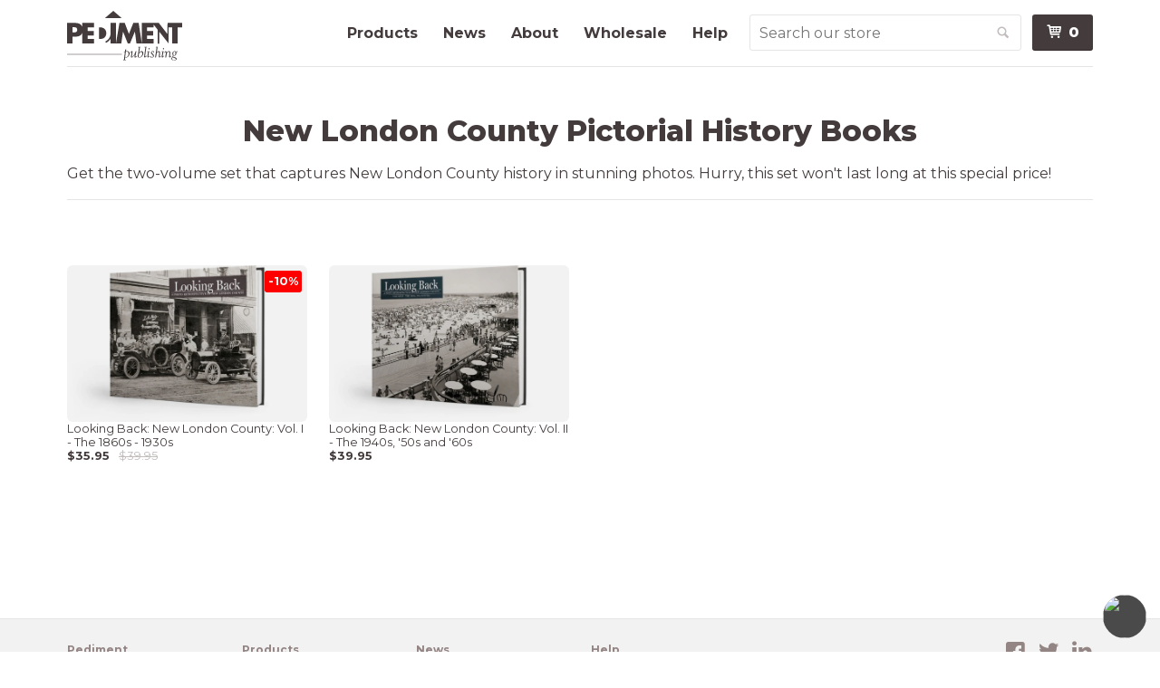

--- FILE ---
content_type: text/css
request_url: https://www.pediment.com/cdn/shop/t/41/assets/shop.min.css?v=80370022348245922381744129186
body_size: 27261
content:
*,input,:before,:after{-webkit-box-sizing:border-box;-moz-box-sizing:border-box;box-sizing:border-box}.clearfix,.grid,.grid--rev,.grid--full,.grid--right,.grid--center,.grid-uniform,.wrapper,.page-header,.product-footer{*zoom:1}.clearfix:after,.grid:after,.grid--rev:after,.grid--full:after,.grid--right:after,.grid--center:after,.grid-uniform:after,.wrapper:after,.page-header:after,.product-footer:after{content:"";display:table;clear:both}html,body,div,span,applet,object,iframe,h1,h2,h3,h4,ul#featured-info li,h5,h6,p,blockquote,pre,a,abbr,acronym,address,big,cite,code,del,dfn,em,img,ins,kbd,q,s,samp,small,ul.tags a,.breadcrumb,ul#addl-info li,strike,strong,sub,sup,tt,var,b,u,i,center,dl,dt,dd,ol,ul,li,fieldset,form,label,legend,table,caption,tbody,tfoot,thead,tr,th,td,article,aside,canvas,details,embed,figure,figcaption,footer,header,hgroup,menu,nav,output,ruby,section,summary,time,mark,audio,video{border:0;font-size:100%;font:inherit;vertical-align:baseline;margin:0;padding:0}article,aside,details,figcaption,figure,footer,header,hgroup,menu,nav,section{display:block}ol,ul{list-style:none}blockquote,q{quotes:none}blockquote:before,blockquote:after,q:before,q:after{content:none}table{border-collapse:collapse;border-spacing:0}code,pre{background-color:#faf7f5;font-family:Consolas,monospace;border:0 none;padding:0 2px;color:#51ab62}pre{overflow:auto;padding:0.5em;margin:0 0 1em}.grid-item.clear,header#hero .clear#cta{clear:both}body{background-color:pink}.grid,.grid--rev,.grid--full,.grid--right,.grid--center,.grid-uniform{list-style:none;margin:0;padding:0;margin-left:-24px}.grid-item,header#hero #cta{float:left;padding-left:24px;vertical-align:top;width:100%;-webkit-box-sizing:border-box;-moz-box-sizing:border-box;box-sizing:border-box}.grid--rev{direction:rtl;text-align:left}.grid--rev>.grid-item,header#hero .grid--rev>#cta{direction:ltr;text-align:left;float:right}.grid--full{margin-left:0}.grid--full>.grid-item,header#hero .grid--full>#cta{padding-left:0}.grid--right{direction:rtl;text-align:right}.grid--right>.grid-item,header#hero .grid--right>#cta{direction:ltr;float:right;text-align:left}.grid--center{text-align:center}.grid--center>.grid-item,header#hero .grid--center>#cta{text-align:left}.one-whole{width:100%}.one-half,.two-quarters,.three-sixths,.four-eighths,.five-tenths,.six-twelfths{width:50%}.one-third,.two-sixths,.four-twelfths{width:33.333%}.two-thirds,.four-sixths,.eight-twelfths{width:66.666%}.one-quarter,.two-eighths,.three-twelfths{width:25%}.three-quarters,.six-eighths,.nine-twelfths{width:75%}.one-fifth,.two-tenths{width:20%}.two-fifths,.four-tenths{width:40%}.three-fifths,.six-tenths{width:60%}.four-fifths,.eight-tenths{width:80%}.one-sixth,.two-twelfths{width:16.666%}.five-sixths,.ten-twelfths{width:83.333%}.one-eighth{width:12.5%}.three-eighths{width:37.5%}.five-eighths{width:62.5%}.seven-eighths{width:87.5%}.one-tenth{width:10%}.three-tenths{width:30%}.seven-tenths{width:70%}.nine-tenths{width:90%}.one-twelfth{width:8.333%}.five-twelfths{width:41.666%}.seven-twelfths{width:58.333%}.eleven-twelfths{width:91.666%}.show{display:block !important}.hide{display:none !important}.text-left{text-align:left !important}.text-right{text-align:right !important}.text-center{text-align:center !important}.left{float:left !important}.right{float:right !important}@media only screen and (max-width: 480px){.small--one-whole,header#hero #cta{width:100%}.small--one-half,.small--two-quarters,.small--three-sixths,.small--four-eighths,.small--five-tenths,.small--six-twelfths{width:50%}.small--one-third,.small--two-sixths,.small--four-twelfths{width:33.333%}.small--two-thirds,.small--four-sixths,.small--eight-twelfths{width:66.666%}.small--one-quarter,.small--two-eighths,.small--three-twelfths{width:25%}.small--three-quarters,.small--six-eighths,.small--nine-twelfths{width:75%}.small--one-fifth,.small--two-tenths{width:20%}.small--two-fifths,.small--four-tenths{width:40%}.small--three-fifths,.small--six-tenths{width:60%}.small--four-fifths,.small--eight-tenths{width:80%}.small--one-sixth,.small--two-twelfths{width:16.666%}.small--five-sixths,.small--ten-twelfths{width:83.333%}.small--one-eighth{width:12.5%}.small--three-eighths{width:37.5%}.small--five-eighths{width:62.5%}.small--seven-eighths{width:87.5%}.small--one-tenth{width:10%}.small--three-tenths{width:30%}.small--seven-tenths{width:70%}.small--nine-tenths{width:90%}.small--one-twelfth{width:8.333%}.small--five-twelfths{width:41.666%}.small--seven-twelfths{width:58.333%}.small--eleven-twelfths{width:91.666%}.small--show{display:block !important}.small--hide,.template-product .sidebar hr:after{display:none !important}.small--text-left{text-align:left !important}.small--text-right{text-align:right !important}.small--text-center{text-align:center !important}.small--left{float:left !important}.small--right{float:right !important}.grid-uniform .small--one-half:nth-child(2n+1),.grid-uniform .small--two-quarters:nth-child(2n+1),.grid-uniform .small--three-sixths:nth-child(2n+1),.grid-uniform .small--four-eighths:nth-child(2n+1),.grid-uniform .small--five-tenths:nth-child(2n+1),.grid-uniform .small--six-twelfths:nth-child(2n+1),.grid-uniform .small--one-third:nth-child(3n+1),.grid-uniform .small--two-sixths:nth-child(3n+1),.grid-uniform .small--four-twelfths:nth-child(3n+1),.grid-uniform .small--one-quarter:nth-child(4n+1),.grid-uniform .small--two-eighths:nth-child(4n+1),.grid-uniform .small--three-twelfths:nth-child(4n+1),.grid-uniform .small--one-fifth:nth-child(5n+1),.grid-uniform .small--two-tenths:nth-child(5n+1),.grid-uniform .small--one-sixth:nth-child(6n+1),.grid-uniform .small--two-twelfths:nth-child(6n+1),.grid-uniform .small--two-sixths:nth-child(3n+1),.grid-uniform .small--three-sixths:nth-child(2n+1),.grid-uniform .small--two-eighths:nth-child(4n+1),.grid-uniform .small--four-eighths:nth-child(2n+1),.grid-uniform .small--five-tenths:nth-child(2n+1),.grid-uniform .small--one-twelfth:nth-child(12n+1),.grid-uniform .small--two-twelfths:nth-child(6n+1),.grid-uniform .small--three-twelfths:nth-child(4n+1),.grid-uniform .small--four-twelfths:nth-child(3n+1),.grid-uniform .small--six-twelfths:nth-child(2n+1){clear:both}}@media only screen and (min-width: 481px) and (max-width: 768px){.medium--one-whole{width:100%}.medium--one-half,.medium--two-quarters,.medium--three-sixths,.medium--four-eighths,.medium--five-tenths,.medium--six-twelfths{width:50%}.medium--one-third,.medium--two-sixths,.medium--four-twelfths,header#hero #cta{width:33.333%}.medium--two-thirds,.medium--four-sixths,.medium--eight-twelfths{width:66.666%}.medium--one-quarter,.medium--two-eighths,.medium--three-twelfths{width:25%}.medium--three-quarters,.medium--six-eighths,.medium--nine-twelfths{width:75%}.medium--one-fifth,.medium--two-tenths{width:20%}.medium--two-fifths,.medium--four-tenths{width:40%}.medium--three-fifths,.medium--six-tenths{width:60%}.medium--four-fifths,.medium--eight-tenths{width:80%}.medium--one-sixth,.medium--two-twelfths{width:16.666%}.medium--five-sixths,.medium--ten-twelfths{width:83.333%}.medium--one-eighth{width:12.5%}.medium--three-eighths{width:37.5%}.medium--five-eighths{width:62.5%}.medium--seven-eighths{width:87.5%}.medium--one-tenth{width:10%}.medium--three-tenths{width:30%}.medium--seven-tenths{width:70%}.medium--nine-tenths{width:90%}.medium--one-twelfth{width:8.333%}.medium--five-twelfths{width:41.666%}.medium--seven-twelfths{width:58.333%}.medium--eleven-twelfths{width:91.666%}.medium--show{display:block !important}.medium--hide{display:none !important}.medium--text-left{text-align:left !important}.medium--text-right{text-align:right !important}.medium--text-center{text-align:center !important}.medium--left{float:left !important}.medium--right{float:right !important}.grid-uniform .medium--one-half:nth-child(2n+1),.grid-uniform .medium--two-quarters:nth-child(2n+1),.grid-uniform .medium--three-sixths:nth-child(2n+1),.grid-uniform .medium--four-eighths:nth-child(2n+1),.grid-uniform .medium--five-tenths:nth-child(2n+1),.grid-uniform .medium--six-twelfths:nth-child(2n+1),.grid-uniform .medium--one-third:nth-child(3n+1),.grid-uniform .medium--two-sixths:nth-child(3n+1),.grid-uniform .medium--four-twelfths:nth-child(3n+1),.grid-uniform header#hero #cta:nth-child(3n+1),header#hero .grid-uniform #cta:nth-child(3n+1),.grid-uniform .medium--one-quarter:nth-child(4n+1),.grid-uniform .medium--two-eighths:nth-child(4n+1),.grid-uniform .medium--three-twelfths:nth-child(4n+1),.grid-uniform .medium--one-fifth:nth-child(5n+1),.grid-uniform .medium--two-tenths:nth-child(5n+1),.grid-uniform .medium--one-sixth:nth-child(6n+1),.grid-uniform .medium--two-twelfths:nth-child(6n+1),.grid-uniform .medium--two-sixths:nth-child(3n+1),.grid-uniform .medium--three-sixths:nth-child(2n+1),.grid-uniform .medium--two-eighths:nth-child(4n+1),.grid-uniform .medium--four-eighths:nth-child(2n+1),.grid-uniform .medium--five-tenths:nth-child(2n+1),.grid-uniform .medium--one-twelfth:nth-child(12n+1),.grid-uniform .medium--two-twelfths:nth-child(6n+1),.grid-uniform .medium--three-twelfths:nth-child(4n+1),.grid-uniform .medium--four-twelfths:nth-child(3n+1),.grid-uniform .medium--six-twelfths:nth-child(2n+1){clear:both}}@media only screen and (max-width: 768px){.medium-down--one-whole{width:100%}.medium-down--one-half,.medium-down--two-quarters,.medium-down--three-sixths,.medium-down--four-eighths,.medium-down--five-tenths,.medium-down--six-twelfths{width:50%}.medium-down--one-third,.medium-down--two-sixths,.medium-down--four-twelfths{width:33.333%}.medium-down--two-thirds,.medium-down--four-sixths,.medium-down--eight-twelfths{width:66.666%}.medium-down--one-quarter,.medium-down--two-eighths,.medium-down--three-twelfths{width:25%}.medium-down--three-quarters,.medium-down--six-eighths,.medium-down--nine-twelfths{width:75%}.medium-down--one-fifth,.medium-down--two-tenths{width:20%}.medium-down--two-fifths,.medium-down--four-tenths{width:40%}.medium-down--three-fifths,.medium-down--six-tenths{width:60%}.medium-down--four-fifths,.medium-down--eight-tenths{width:80%}.medium-down--one-sixth,.medium-down--two-twelfths{width:16.666%}.medium-down--five-sixths,.medium-down--ten-twelfths{width:83.333%}.medium-down--one-eighth{width:12.5%}.medium-down--three-eighths{width:37.5%}.medium-down--five-eighths{width:62.5%}.medium-down--seven-eighths{width:87.5%}.medium-down--one-tenth{width:10%}.medium-down--three-tenths{width:30%}.medium-down--seven-tenths{width:70%}.medium-down--nine-tenths{width:90%}.medium-down--one-twelfth{width:8.333%}.medium-down--five-twelfths{width:41.666%}.medium-down--seven-twelfths{width:58.333%}.medium-down--eleven-twelfths{width:91.666%}.medium-down--show{display:block !important}.medium-down--hide,.template-index #examples li:nth-last-of-type(-n+4){display:none !important}.medium-down--text-left{text-align:left !important}.medium-down--text-right{text-align:right !important}.medium-down--text-center{text-align:center !important}.medium-down--left{float:left !important}.medium-down--right{float:right !important}.grid-uniform .medium-down--one-half:nth-child(2n+1),.grid-uniform .medium-down--two-quarters:nth-child(2n+1),.grid-uniform .medium-down--three-sixths:nth-child(2n+1),.grid-uniform .medium-down--four-eighths:nth-child(2n+1),.grid-uniform .medium-down--five-tenths:nth-child(2n+1),.grid-uniform .medium-down--six-twelfths:nth-child(2n+1),.grid-uniform .medium-down--one-third:nth-child(3n+1),.grid-uniform .medium-down--two-sixths:nth-child(3n+1),.grid-uniform .medium-down--four-twelfths:nth-child(3n+1),.grid-uniform .medium-down--one-quarter:nth-child(4n+1),.grid-uniform .medium-down--two-eighths:nth-child(4n+1),.grid-uniform .medium-down--three-twelfths:nth-child(4n+1),.grid-uniform .medium-down--one-fifth:nth-child(5n+1),.grid-uniform .medium-down--two-tenths:nth-child(5n+1),.grid-uniform .medium-down--one-sixth:nth-child(6n+1),.grid-uniform .medium-down--two-twelfths:nth-child(6n+1),.grid-uniform .medium-down--two-sixths:nth-child(3n+1),.grid-uniform .medium-down--three-sixths:nth-child(2n+1),.grid-uniform .medium-down--two-eighths:nth-child(4n+1),.grid-uniform .medium-down--four-eighths:nth-child(2n+1),.grid-uniform .medium-down--five-tenths:nth-child(2n+1),.grid-uniform .medium-down--one-twelfth:nth-child(12n+1),.grid-uniform .medium-down--two-twelfths:nth-child(6n+1),.grid-uniform .medium-down--three-twelfths:nth-child(4n+1),.grid-uniform .medium-down--four-twelfths:nth-child(3n+1),.grid-uniform .medium-down--six-twelfths:nth-child(2n+1){clear:both}}@media only screen and (min-width: 769px){.large--one-whole{width:100%}.large--one-half,.large--two-quarters,.large--three-sixths,.large--four-eighths,.large--five-tenths,.large--six-twelfths{width:50%}.large--one-third,.large--two-sixths,.large--four-twelfths,header#hero #cta{width:33.333%}.large--two-thirds,.large--four-sixths,.large--eight-twelfths,header#hero .center #cta{width:66.666%}.large--one-quarter,.large--two-eighths,.large--three-twelfths{width:25%}.large--three-quarters,.large--six-eighths,.large--nine-twelfths{width:75%}.large--one-fifth,.large--two-tenths{width:20%}.large--two-fifths,.large--four-tenths{width:40%}.large--three-fifths,.large--six-tenths{width:60%}.large--four-fifths,.large--eight-tenths{width:80%}.large--one-sixth,.large--two-twelfths{width:16.666%}.large--five-sixths,.large--ten-twelfths{width:83.333%}.large--one-eighth{width:12.5%}.large--three-eighths{width:37.5%}.large--five-eighths{width:62.5%}.large--seven-eighths{width:87.5%}.large--one-tenth{width:10%}.large--three-tenths{width:30%}.large--seven-tenths{width:70%}.large--nine-tenths{width:90%}.large--one-twelfth{width:8.333%}.large--five-twelfths{width:41.666%}.large--seven-twelfths{width:58.333%}.large--eleven-twelfths{width:91.666%}.large--show{display:block !important}.large--hide{display:none !important}.large--text-left{text-align:left !important}.large--text-right{text-align:right !important}.large--text-center{text-align:center !important}.large--left{float:left !important}.large--right{float:right !important}.grid-uniform .large--one-half:nth-child(2n+1),.grid-uniform .large--two-quarters:nth-child(2n+1),.grid-uniform .large--three-sixths:nth-child(2n+1),.grid-uniform .large--four-eighths:nth-child(2n+1),.grid-uniform .large--five-tenths:nth-child(2n+1),.grid-uniform .large--six-twelfths:nth-child(2n+1),.grid-uniform .large--one-third:nth-child(3n+1),.grid-uniform .large--two-sixths:nth-child(3n+1),.grid-uniform .large--four-twelfths:nth-child(3n+1),.grid-uniform header#hero #cta:nth-child(3n+1),header#hero .grid-uniform #cta:nth-child(3n+1),.grid-uniform .large--one-quarter:nth-child(4n+1),.grid-uniform .large--two-eighths:nth-child(4n+1),.grid-uniform .large--three-twelfths:nth-child(4n+1),.grid-uniform .large--one-fifth:nth-child(5n+1),.grid-uniform .large--two-tenths:nth-child(5n+1),.grid-uniform .large--one-sixth:nth-child(6n+1),.grid-uniform .large--two-twelfths:nth-child(6n+1),.grid-uniform .large--two-sixths:nth-child(3n+1),.grid-uniform .large--three-sixths:nth-child(2n+1),.grid-uniform .large--two-eighths:nth-child(4n+1),.grid-uniform .large--four-eighths:nth-child(2n+1),.grid-uniform .large--five-tenths:nth-child(2n+1),.grid-uniform .large--one-twelfth:nth-child(12n+1),.grid-uniform .large--two-twelfths:nth-child(6n+1),.grid-uniform .large--three-twelfths:nth-child(4n+1),.grid-uniform .large--four-twelfths:nth-child(3n+1),.grid-uniform .large--six-twelfths:nth-child(2n+1){clear:both}}[class*="push--"]{position:relative}.push--one-whole{left:100%}.push--one-half,.push--two-quarters,.push--three-sixths,.push--four-eighths,.push--five-tenths,.push--six-twelfths{left:50%}.push--one-third,.push--two-sixths,.push--four-twelfths{left:33.333%}.push--two-thirds,.push--four-sixths,.push--eight-twelfths,header#hero .right #cta{left:66.666%}.push--one-quarter,.push--two-eighths,.push--three-twelfths{left:25%}.push--three-quarters,.push--six-eighths,.push--nine-twelfths{left:75%}.push--one-fifth,.push--two-tenths{left:20%}.push--two-fifths,.push--four-tenths{left:40%}.push--three-fifths,.push--six-tenths{left:60%}.push--four-fifths,.push--eight-tenths{left:80%}.push--one-sixth,.push--two-twelfths,header#hero .center #cta{left:16.666%}.push--five-sixths,.push--ten-twelfths{left:83.333%}.push--one-eighth{left:12.5%}.push--three-eighths{left:37.5%}.push--five-eighths{left:62.5%}.push--seven-eighths{left:87.5%}.push--one-tenth{left:10%}.push--three-tenths{left:30%}.push--seven-tenths{left:70%}.push--nine-tenths{left:90%}.push--one-twelfth{left:8.333%}.push--five-twelfths{left:41.666%}.push--seven-twelfths{left:58.333%}.push--eleven-twelfths{left:91.666%}@media only screen and (max-width: 480px){.push--small--one-whole{left:100%}.push--small--one-half,.push--small--two-quarters,.push--small--three-sixths,.push--small--four-eighths,.push--small--five-tenths,.push--small--six-twelfths{left:50%}.push--small--one-third,.push--small--two-sixths,.push--small--four-twelfths{left:33.333%}.push--small--two-thirds,.push--small--four-sixths,.push--small--eight-twelfths{left:66.666%}.push--small--one-quarter,.push--small--two-eighths,.push--small--three-twelfths{left:25%}.push--small--three-quarters,.push--small--six-eighths,.push--small--nine-twelfths{left:75%}.push--small--one-fifth,.push--small--two-tenths{left:20%}.push--small--two-fifths,.push--small--four-tenths{left:40%}.push--small--three-fifths,.push--small--six-tenths{left:60%}.push--small--four-fifths,.push--small--eight-tenths{left:80%}.push--small--one-sixth,.push--small--two-twelfths{left:16.666%}.push--small--five-sixths,.push--small--ten-twelfths{left:83.333%}.push--small--one-eighth{left:12.5%}.push--small--three-eighths{left:37.5%}.push--small--five-eighths{left:62.5%}.push--small--seven-eighths{left:87.5%}.push--small--one-tenth{left:10%}.push--small--three-tenths{left:30%}.push--small--seven-tenths{left:70%}.push--small--nine-tenths{left:90%}.push--small--one-twelfth{left:8.333%}.push--small--five-twelfths{left:41.666%}.push--small--seven-twelfths{left:58.333%}.push--small--eleven-twelfths{left:91.666%}}@media only screen and (min-width: 481px) and (max-width: 768px){.push--medium--one-whole{left:100%}.push--medium--one-half,.push--medium--two-quarters,.push--medium--three-sixths,.push--medium--four-eighths,.push--medium--five-tenths,.push--medium--six-twelfths{left:50%}.push--medium--one-third,.push--medium--two-sixths,.push--medium--four-twelfths{left:33.333%}.push--medium--two-thirds,.push--medium--four-sixths,.push--medium--eight-twelfths{left:66.666%}.push--medium--one-quarter,.push--medium--two-eighths,.push--medium--three-twelfths{left:25%}.push--medium--three-quarters,.push--medium--six-eighths,.push--medium--nine-twelfths{left:75%}.push--medium--one-fifth,.push--medium--two-tenths{left:20%}.push--medium--two-fifths,.push--medium--four-tenths{left:40%}.push--medium--three-fifths,.push--medium--six-tenths{left:60%}.push--medium--four-fifths,.push--medium--eight-tenths{left:80%}.push--medium--one-sixth,.push--medium--two-twelfths{left:16.666%}.push--medium--five-sixths,.push--medium--ten-twelfths{left:83.333%}.push--medium--one-eighth{left:12.5%}.push--medium--three-eighths{left:37.5%}.push--medium--five-eighths{left:62.5%}.push--medium--seven-eighths{left:87.5%}.push--medium--one-tenth{left:10%}.push--medium--three-tenths{left:30%}.push--medium--seven-tenths{left:70%}.push--medium--nine-tenths{left:90%}.push--medium--one-twelfth{left:8.333%}.push--medium--five-twelfths{left:41.666%}.push--medium--seven-twelfths{left:58.333%}.push--medium--eleven-twelfths{left:91.666%}}@media only screen and (max-width: 768px){.push--medium-down--one-whole{left:100%}.push--medium-down--one-half,.push--medium-down--two-quarters,.push--medium-down--three-sixths,.push--medium-down--four-eighths,.push--medium-down--five-tenths,.push--medium-down--six-twelfths{left:50%}.push--medium-down--one-third,.push--medium-down--two-sixths,.push--medium-down--four-twelfths{left:33.333%}.push--medium-down--two-thirds,.push--medium-down--four-sixths,.push--medium-down--eight-twelfths{left:66.666%}.push--medium-down--one-quarter,.push--medium-down--two-eighths,.push--medium-down--three-twelfths{left:25%}.push--medium-down--three-quarters,.push--medium-down--six-eighths,.push--medium-down--nine-twelfths{left:75%}.push--medium-down--one-fifth,.push--medium-down--two-tenths{left:20%}.push--medium-down--two-fifths,.push--medium-down--four-tenths{left:40%}.push--medium-down--three-fifths,.push--medium-down--six-tenths{left:60%}.push--medium-down--four-fifths,.push--medium-down--eight-tenths{left:80%}.push--medium-down--one-sixth,.push--medium-down--two-twelfths{left:16.666%}.push--medium-down--five-sixths,.push--medium-down--ten-twelfths{left:83.333%}.push--medium-down--one-eighth{left:12.5%}.push--medium-down--three-eighths{left:37.5%}.push--medium-down--five-eighths{left:62.5%}.push--medium-down--seven-eighths{left:87.5%}.push--medium-down--one-tenth{left:10%}.push--medium-down--three-tenths{left:30%}.push--medium-down--seven-tenths{left:70%}.push--medium-down--nine-tenths{left:90%}.push--medium-down--one-twelfth{left:8.333%}.push--medium-down--five-twelfths{left:41.666%}.push--medium-down--seven-twelfths{left:58.333%}.push--medium-down--eleven-twelfths{left:91.666%}}@media only screen and (min-width: 769px){.push--large--one-whole{left:100%}.push--large--one-half,.push--large--two-quarters,.push--large--three-sixths,.push--large--four-eighths,.push--large--five-tenths,.push--large--six-twelfths{left:50%}.push--large--one-third,.push--large--two-sixths,.push--large--four-twelfths{left:33.333%}.push--large--two-thirds,.push--large--four-sixths,.push--large--eight-twelfths{left:66.666%}.push--large--one-quarter,.push--large--two-eighths,.push--large--three-twelfths{left:25%}.push--large--three-quarters,.push--large--six-eighths,.push--large--nine-twelfths{left:75%}.push--large--one-fifth,.push--large--two-tenths{left:20%}.push--large--two-fifths,.push--large--four-tenths{left:40%}.push--large--three-fifths,.push--large--six-tenths{left:60%}.push--large--four-fifths,.push--large--eight-tenths{left:80%}.push--large--one-sixth,.push--large--two-twelfths{left:16.666%}.push--large--five-sixths,.push--large--ten-twelfths{left:83.333%}.push--large--one-eighth{left:12.5%}.push--large--three-eighths{left:37.5%}.push--large--five-eighths{left:62.5%}.push--large--seven-eighths{left:87.5%}.push--large--one-tenth{left:10%}.push--large--three-tenths{left:30%}.push--large--seven-tenths{left:70%}.push--large--nine-tenths{left:90%}.push--large--one-twelfth{left:8.333%}.push--large--five-twelfths{left:41.666%}.push--large--seven-twelfths{left:58.333%}.push--large--eleven-twelfths{left:91.666%}}html{background-color:#fff}body{background-color:#fff}.site-wrap{position:relative}.wrapper{max-width:1180px;margin:0 auto;padding:0 24px}.relative{position:relative}.main-content{display:block;padding-top:48px;padding-bottom:48px}.left{float:left}.right{float:right}.text-center{text-align:center}.text-right{text-align:right}.grid-overlay-toggle{position:fixed;bottom:50px;right:50px;z-index:6000}.grid-overlay{position:fixed;top:0;left:0;width:100%;height:100%;z-index:5000}.grid-overlay *{height:100%}.grid-overlay b{display:block;background:rgba(255,0,0,0.1)}.sep{margin-bottom:-0.8em;border-top:1px solid #e5e5e5}.sep b{position:relative;top:-0.8em;display:inline-block;padding:0 24px;margin-left:2em;background:#fff}.placeholder-text{font-size:0.75em;color:#c3bcbc;padding:48px 0;margin:0}.text-center.placeholder-text{padding:48px}body,input,textarea,button,select{font-size:100%;line-height:1.6;font-family:"Montserrat",Helvetica,Arial,sans-serif;color:#443C3C;font-weight:400;-webkit-font-smoothing:antialiased;-webkit-text-size-adjust:100%}h1,h2,h3,h4,ul#featured-info li,h5,h6,.h1,.h2,.rte.editorial blockquote,.h3,.h4,.h5,.h6{font-family:"Montserrat",Helvetica,Arial,sans-serif;font-weight:900;margin-bottom:10px;margin-top:0.2em;margin-bottom:0.5em;line-height:1.125}h1 a,h2 a,h3 a,h4 a,ul#featured-info li a,h5 a,h6 a,.h1 a,.h2 a,.rte.editorial blockquote a,.h3 a,.h4 a,.h5 a,.h6 a{text-decoration:none}h1 a:hover,h2 a:hover,h3 a:hover,h4 a:hover,ul#featured-info li a:hover,h5 a:hover,h6 a:hover,.h1 a:hover,.h2 a:hover,.rte.editorial blockquote a:hover,.h3 a:hover,.h4 a:hover,.h5 a:hover,.h6 a:hover{text-decoration:underline}h1 a,h2 a,h3 a,h4 a,ul#featured-info li a,h5 a,h6 a,.h1 a,.h2 a,.rte.editorial blockquote a,.h3 a,.h4 a,.h5 a,.h6 a{font-weight:inherit}h1,.h1{font-size:2.35em}h2,.h2,.rte.editorial blockquote{font-size:2em}h3,.h3{font-size:1.5em}h4,ul#featured-info li,.h4{font-size:1.125em}h5,.h5{font-size:1em;font-weight:700}h6,.h6{font-size:1em;font-weight:200}p{margin:0 0 1.6em 0}p img{margin:0}p.large,.product-description>p:first-of-type,.product-description .collection-notice+p{font-size:1.25em}em{font-style:italic}strong{font-weight:700}small,ul.tags a,.breadcrumb,ul#addl-info li{font-size:80%}del{color:#c3bcbc;text-decoration:line-through}.nowrap{white-space:nowrap}blockquote{font-size:1.125em;line-height:1.45;color:#443C3C;font-style:italic;font-weight:400;margin:0 0 24px;padding:12px 24px;border-left:1px solid #e5e5e5}blockquote p{margin-bottom:0}blockquote p+cite{margin-top:12px}blockquote cite{display:block;font-size:0.75em;color:#c3bcbc}blockquote cite:before{content:"\2014 \0020"}figcaption,.figcaption{font-family:Georgia, serif;font-style:italic}h3.lined{margin-left:auto;margin-right:auto;margin-bottom:48px;text-align:center;position:relative;z-index:1}h3.lined b{position:relative;z-index:1;display:inline-block;background:#fff;padding:0 24px}h3.lined:before{content:"";position:absolute;width:100%;height:1px;top:50%;left:0;z-index:-1;background:#e5e5e5}hr{clear:both;border-top:solid #e5e5e5;border-width:1px 0 0;margin:48px 0}hr.hr-small{margin:24px 0}hr.hr-clear{border-top:0 none}.page-header{padding-bottom:0;margin-bottom:72px;border-bottom:1px solid #e5e5e5}@font-face{font-family:'icons';src:url([data-uri]) format("truetype"),url([data-uri]) format("woff");font-weight:normal;font-style:normal}[class^="icon-"]:before,.styled-select:after,.btn-option.active:after,a.btn-option.active:after,.search-group .btn:before,.search-group .btn-secondary:before,.search-group .btn-gray:before,.search-group .btn-option:before,#sales-staff .contact p.contact-method.linkedin a:before,.addthis_toolbox a:before,[class^="icon-"]:after,.search-group .btn:after,.search-group .btn-secondary:after,.search-group .btn-gray:after,.search-group .btn-option:after,#sales-staff .contact p.contact-method.linkedin a:after,.addthis_toolbox a:after,[class*=" icon-"]:before,[class*=" icon-"]:after{font-family:'icons';font-style:normal;font-weight:normal;font-variant:normal;text-transform:none;line-height:1;-webkit-font-smoothing:antialiased;-moz-osx-font-smoothing:grayscale}[class^="icon-"].icon-only,.search-group .btn,.search-group .btn-secondary,.search-group .btn-gray,.search-group .btn-option,#sales-staff .contact p.contact-method.linkedin a,.addthis_toolbox a,[class*=" icon-"].icon-only,.search-group [class*=" icon-"].btn,.search-group [class*=" icon-"].btn-secondary,.search-group [class*=" icon-"].btn-gray,.search-group [class*=" icon-"].btn-option,#sales-staff .contact p.contact-method.linkedin a[class*=" icon-"],.addthis_toolbox a[class*=" icon-"]{position:relative;text-indent:150%;overflow:hidden;white-space:nowrap}[class^="icon-"].icon-only:before,.icon-only.styled-select:after,.search-group .styled-select.btn:after,.search-group .styled-select.btn-secondary:after,.search-group .styled-select.btn-gray:after,.search-group .styled-select.btn-option:after,#sales-staff .contact p.contact-method.linkedin a.styled-select:after,.addthis_toolbox a.styled-select:after,.icon-only.btn-option.active:after,.search-group .btn-option.active:after,#sales-staff .contact p.contact-method.linkedin a.btn-option.active:after,.addthis_toolbox a.btn-option.active:after,.search-group .btn:before,.search-group .btn-secondary:before,.search-group .btn-gray:before,.search-group .btn-option:before,#sales-staff .contact p.contact-method.linkedin a:before,.addthis_toolbox a:before,[class^="icon-"].icon-only:after,.search-group .btn:after,.search-group .btn-secondary:after,.search-group .btn-gray:after,.search-group .btn-option:after,#sales-staff .contact p.contact-method.linkedin a:after,.addthis_toolbox a:after,[class*=" icon-"].icon-only:before,.search-group [class*=" icon-"].btn:before,.search-group [class*=" icon-"].btn-secondary:before,.search-group [class*=" icon-"].btn-gray:before,.search-group [class*=" icon-"].btn-option:before,#sales-staff .contact p.contact-method.linkedin a[class*=" icon-"]:before,.addthis_toolbox a[class*=" icon-"]:before,[class*=" icon-"].icon-only:after,.search-group [class*=" icon-"].btn:after,.search-group [class*=" icon-"].btn-secondary:after,.search-group [class*=" icon-"].btn-gray:after,.search-group [class*=" icon-"].btn-option:after,#sales-staff .contact p.contact-method.linkedin a[class*=" icon-"]:after,.addthis_toolbox a[class*=" icon-"]:after{position:absolute;top:0;left:0;width:100%;height:100%;text-align:center;text-indent:0 !important;line-height:inherit !important}.icon-shopping-cart:before{content:"\e600"}.icon-mail:before,.addthis_toolbox a.addthis_button_email:before{content:"\e612"}.icon-share:before,.addthis_toolbox a.addthis_button_compact:before{content:"\e610"}.icon-search:before,.search-group .btn:before,.search-group .btn-secondary:before,.search-group .btn-gray:before,.search-group .btn-option:before{content:"\e601"}.icon-calendar:before{content:"\e60a"}.icon-checkmark:before,.btn-option.active:after,a.btn-option.active:after{content:"\e603"}.icon-cross:before,.nav-bar.active #nav-toggle:before{content:"\e604"}.icon-info:before{content:"\e613"}.icon-help:before{content:"\e614"}.icon-warning:before{content:"\e606"}.icon-list:before{content:"\e607"}.icon-trash:before{content:"\e602"}.icon-arrow-left:before{content:"\e608"}.icon-arrow-right:before{content:"\e609"}.icon-arrow-down:before,.styled-select:after{content:"\e60b"}.icon-twitter:before,.addthis_toolbox a.addthis_button_twitter:before{content:"\e60c"}.icon-facebook:before,.addthis_toolbox a.addthis_button_facebook:before{content:"\e60d"}.icon-googleplus:before,.addthis_toolbox a.addthis_button_google_plusone_share:before{content:"\e60e"}.icon-pinterest:before,.addthis_toolbox a.addthis_button_pinterest_share:before{content:"\e611"}.icon-linkedin:before,#sales-staff .contact p.contact-method.linkedin a:before{content:"\e60f"}.rte{margin-bottom:1em}.rte img,.rte input[type=image]{max-width:100%}.rte input[type=image]{padding:0}.rte.editorial h2{position:relative;margin:72px 0;margin-left:-16.666%;width:133.333%;text-align:center;padding:48px;border-top:1px solid #e5e5e5;border-bottom:1px solid #e5e5e5;line-height:1.6em}.rte.editorial h2:before,.rte.editorial h2:after{content:"";position:absolute;top:0;left:0;right:0;height:1px;background:#e5e5e5;margin:-4px 5px}.rte.editorial h2:after{top:100%;margin-top:3px}.rte.editorial h3{position:relative;text-align:center;margin-top:72px;margin-bottom:24px;padding-bottom:0.5em}.rte.editorial h3:before,.rte.editorial h3:after{content:"";position:absolute;top:100%;left:25%;right:25%;height:1px;background:#e5e5e5}.rte.editorial h3:after{margin:3px 5px 0 5px}.rte.editorial img,.rte.editorial iframe{margin-left:-50%;width:200%;max-width:none}.rte.editorial iframe{height:500px;margin-bottom:1.6em}.rte.editorial blockquote{position:relative;width:135%;margin:2em 0;padding:0.5em 0;font-style:normal;line-height:1.4em;border:0}.rte.editorial blockquote:after{content:" ";position:absolute;top:0;left:-6.25%;margin-left:-15px;height:100%;width:6px;background:#e5e5e5;border-radius:50px}.rte.editorial figure img{display:block;margin-bottom:1.6em}.rte.editorial figure img.center{width:116%;margin-left:-8%}.rte.editorial figure img.left,.rte.editorial figure img.left+figcaption,.rte.editorial figure img.right,.rte.editorial figure img.right+figcaption{position:relative;width:83.333%;margin:0.4em 24px 24px 24px}.rte.editorial figure img.left,.rte.editorial figure img.left+figcaption{float:left;margin-left:-50%}.rte.editorial figure img.right,.rte.editorial figure img.right+figcaption{float:right;margin-right:-50%}.rte.editorial figure figcaption{display:none;text-align:center;font-style:italic;border-bottom:1px solid #e5e5e5;padding-bottom:24px;margin-top:24px;margin-bottom:1.6em}.rte.editorial figure img.left+figcaption,.rte.editorial figure img.right+figcaption{clear:both}.rte.editorial figure img.captioned+figcaption{display:block}.rte.editorial.full-bleed{position:relative;margin:0;width:100%;overflow:hidden}.rte.editorial.full-bleed img,.rte.editorial.full-bleed figure{position:relative;display:block;width:100%;margin:0}.rte.editorial.full-bleed figure{margin:72px 0}.rte.editorial.full-bleed figure:after,.rte.editorial.full-bleed>p:after{content:"";position:absolute;top:0;left:0;right:0;bottom:0;-webkit-box-shadow:inset 0 2px 0 rgba(0,0,0,0.1),inset 0 -2px 0 rgba(0,0,0,0.1);-moz-box-shadow:inset 0 2px 0 rgba(0,0,0,0.1),inset 0 -2px 0 rgba(0,0,0,0.1);box-shadow:inset 0 2px 0 rgba(0,0,0,0.1),inset 0 -2px 0 rgba(0,0,0,0.1)}.rte.editorial.full-bleed figcaption{border:0;position:absolute;top:100%;left:0;width:100%}.rte.editorial.full-bleed img.captioned{margin-bottom:120px}.rte.editorial.full-bleed>p{margin:72px 0}.rte.editorial.full-bleed>p>img{margin:0}.rte.editorial ul,.rte.editorial ol{list-style-position:outside;margin-bottom:1.6em;line-height:inherit}.rte.editorial ul li,.rte.editorial ol li{margin:0 0 0.75em 0}.rte.editorial ul{list-style-type:disc}.rte.editorial ol{list-style-type:decimal}a,a:visited{color:#443C3C;text-decoration:underline}a:hover,a:focus{color:#9b8d8d}ul,ol{margin-bottom:1em}ul{list-style:none outside}ol{list-style:decimal}ol,ul.square,ul.disc{margin-left:20px}ul.square{list-style:square outside}ul.disc{list-style:disc outside}ol.alpha{list-style:lower-alpha outside}ul ul,ul ol,ol ol,ol ul{margin:4px 0 5px 20px}li{margin-bottom:0.25em}.inline-list li{display:inline-block}table.full{width:100%;margin-bottom:1em}th{font-weight:bold}th,td{text-align:left;padding:12px;border:1px solid #e5e5e5}.media,.media-flex{overflow:hidden;_overflow:visible;zoom:1}.media-img{float:left;margin-right:24px}.media-img-right{float:right;margin-left:24px}.media-img img,.media-img-right img{display:block}img.auto,.grid-item img,header#hero #cta img,.grid-item iframe,header#hero #cta iframe{max-width:100%;height:auto}form{margin-bottom:24px}.btn,.btn-secondary,.btn-gray,a.btn-gray,.btn-option,a.btn-option,a.btn-secondary,button,input,textarea{appearance:none;-webkit-appearance:none;-moz-appearance:none;background-image:none}input,textarea,select,fieldset{border-radius:3px;max-width:100%}input.input-full,textarea.input-full,select.input-full,fieldset.input-full{width:100%}input,select,textarea{font-size:1em;padding:8px 10px;line-height:1.42}fieldset{padding:12px 0}input{display:inline-block;width:auto}input[type="text"],input[type="password"],input[type="email"],input[type="file"],input[type="number"],input[type="tel"],textarea,select{border:1px solid #e5e5e5;width:100%;max-width:100%;display:block;margin-bottom:1em}input[type="text"]:focus,input[type="password"]:focus,input[type="email"]:focus,input[type="file"]:focus,input[type="number"]:focus,input[type="tel"]:focus,textarea:focus,select:focus{border:1px solid #ccc}input[type="text"][disabled],input[type="text"].disabled,input[type="password"][disabled],input[type="password"].disabled,input[type="email"][disabled],input[type="email"].disabled,input[type="file"][disabled],input[type="file"].disabled,input[type="number"][disabled],input[type="number"].disabled,input[type="tel"][disabled],input[type="tel"].disabled,textarea[disabled],textarea.disabled,select[disabled],select.disabled{cursor:default;background-color:#f6f6f6;border-color:#b6b6b6}textarea{min-height:100px}input[type="checkbox"],input[type="radio"]{display:inline;margin:0}label,legend{display:block;margin-bottom:2px;font-weight:700}label.inline,legend.inline{display:inline}label.tip{font-size:0.875em;font-weight:normal;margin:-1em 0 1em 0;padding-top:2px;color:#948585}label.tip:before{content:"Tip: ";font-weight:700}input[type="checkbox"]+label,input[type="radio"]+label{font-weight:normal}label[for]{cursor:pointer}.label-hint{color:#999}form.form-horizontal,.form-horizontal{margin-bottom:0}form.form-horizontal input[type="text"],form.form-horizontal input[type="password"],form.form-horizontal input[type="email"],form.form-horizontal input[type="file"],form.form-horizontal input[type="number"],form.form-horizontal input[type="tel"],form.form-horizontal textarea,form.form-horizontal select,.form-horizontal input[type="text"],.form-horizontal input[type="password"],.form-horizontal input[type="email"],.form-horizontal input[type="file"],.form-horizontal input[type="number"],.form-horizontal input[type="tel"],.form-horizontal textarea,.form-horizontal select{display:inline-block;margin-bottom:0;width:auto}input[type="text"].error,input[type="password"].error,input[type="email"].error,input[type="file"].error,input[type="number"].error,input[type="tel"].error,textarea.error{border-color:#dc0000;background-color:#fff6f6;color:#dc0000}label.error{color:#dc0000}.input-group{position:relative;display:table;border-collapse:separate}.input-group .input-group-field:first-child,.input-group .input-group-btn:first-child,.input-group .input-group-btn:first-child>.btn,.input-group .input-group-btn:first-child>.btn-secondary,.input-group .input-group-btn:first-child>.btn-gray,.input-group .input-group-btn:first-child>.btn-option,.input-group input[type="hidden"]:first-child+.input-group-field,.input-group input[type="hidden"]:first-child+.input-group-btn>.btn,.input-group input[type="hidden"]:first-child+.input-group-btn>.btn-secondary,.input-group input[type="hidden"]:first-child+.input-group-btn>.btn-gray,.input-group input[type="hidden"]:first-child+.input-group-btn>.btn-option{border-radius:3px 0 0 3px}.input-group .input-group-field:last-child,.input-group .input-group-btn:last-child>.btn,.input-group .input-group-btn:last-child>.btn-secondary,.input-group .input-group-btn:last-child>.btn-gray,.input-group .input-group-btn:last-child>.btn-option{border-radius:0 3px 3px 0}.input-group input::-moz-focus-inner{border:0;padding:0;margin-top:-1px;margin-bottom:-1px}.input-group-field,.input-group-btn{display:table-cell;vertical-align:middle;margin:0}.input-group .btn,.input-group .btn-secondary,.input-group .btn-gray,.input-group .btn-option,.input-group .input-group-field{height:40px}.input-group .input-group-field{width:100%;margin-bottom:0}.input-group-btn{position:relative;white-space:nowrap;width:1%;padding:0}.styled-select{position:relative;display:block;margin-bottom:1em;border:1px solid #e5e5e5;border-radius:3px;background:#fff;width:auto;overflow:hidden}.styled-select.inline{display:inline-block;margin-bottom:0;vertical-align:middle}.styled-select:after{position:absolute !important;right:0;top:8px;bottom:8px;z-index:500;background:#fff;font-size:1em;width:2em;line-height:inherit;text-align:center;pointer-events:none;border-left:1px solid #e5e5e5;border-color:inherit;color:#c3bcbc}.styled-select select{position:relative;z-index:0;display:block;width:150%;max-width:none !important;margin:0;padding:8px 3em 8px 12px;border:none;box-shadow:none;background-color:transparent;background-image:none;-webkit-appearance:none;-moz-appearance:none;appearance:none}.styled-select select option{color:#443C3C}.styled-checkbox input[type=checkbox]{width:0;visibility:0;margin:0;padding:0}.styled-checkbox span{position:relative;font-weight:normal}.styled-checkbox span:before{content:"";display:inline-block;margin-right:10px;width:24px;height:24px;vertical-align:middle;border:2px solid #e5e5e5;border-radius:3px}.styled-checkbox input[type=checkbox]:checked+span:after{content:"\e603";font-family:"icons";position:absolute;top:0;left:0;width:24px;height:24px;line-height:16px;color:#443C3C;font-size:2em;text-align:center}.btn,.btn-secondary,.btn-gray,a.btn-gray,.btn-option,a.btn-option,a.btn-secondary,a.btn,a.btn-secondary,a.btn-gray,a.btn-option{display:inline-block;padding:8px 10px;margin:0;line-height:1.42;font-weight:700;text-decoration:none;text-align:center;vertical-align:middle;white-space:nowrap;cursor:pointer;color:#fff;border:0;appearance:none;-webkit-appearance:none;-moz-appearance:none;border-radius:3px;-webkit-transition:0.125s all;-moz-transition:0.125s all;-o-transition:0.125s all;transition:0.125s all;-webkit-user-select:none;-moz-user-select:none;-ms-user-select:none;-o-user-select:none;user-select:none;background-image:none;background-color:#443C3C;-webkit-box-shadow:inset 0 -1px 0 rgba(0,0,0,0.3);-moz-box-shadow:inset 0 -1px 0 rgba(0,0,0,0.3);box-shadow:inset 0 -1px 0 rgba(0,0,0,0.3)}.btn.small,.small.btn-secondary,.small.btn-gray,.small.btn-option,a.btn.small,a.small.btn-secondary,a.small.btn-gray,a.small.btn-option{font-size:0.875em}.btn.full,.full.btn-secondary,.full.btn-gray,.full.btn-option,a.btn.full,a.full.btn-secondary,a.full.btn-gray,a.full.btn-option{width:100%}.btn.inline,.inline.btn-secondary,.inline.btn-gray,.inline.btn-option,a.btn.inline,a.inline.btn-secondary,a.inline.btn-gray,a.inline.btn-option{vertical-align:baseline}.btn:hover,.btn-secondary:hover,.btn-gray:hover,.btn-option:hover,a.btn:hover,a.btn-secondary:hover,a.btn-gray:hover,a.btn-option:hover{background-color:#9b8d8d;color:#fff}.btn:active,.btn-secondary:active,.btn-gray:active,.btn-option:active,a.btn:active,a.btn-secondary:active,a.btn-gray:active,a.btn-option:active{background-color:#9b8d8d;color:#fff;-webkit-box-shadow:none;-moz-box-shadow:none;box-shadow:none;-webkit-transform:translateY(1px);-moz-transform:translateY(1px);transform:translateY(1px)}.btn[disabled],[disabled].btn-secondary,[disabled].btn-gray,[disabled].btn-option,.btn.disabled,.disabled.btn-secondary,.disabled.btn-gray,.disabled.btn-option,a.btn[disabled],a[disabled].btn-secondary,a[disabled].btn-gray,a[disabled].btn-option,a.btn.disabled,a.disabled.btn-secondary,a.disabled.btn-gray,a.disabled.btn-option{cursor:default;color:#b6b6b6;background-color:#f6f6f6;-webkit-box-shadow:inset 0 -1px 0 rgba(0,0,0,0.1);-moz-box-shadow:inset 0 -1px 0 rgba(0,0,0,0.1);box-shadow:inset 0 -1px 0 rgba(0,0,0,0.1)}.btn[disabled]:active,[disabled].btn-secondary:active,[disabled].btn-gray:active,[disabled].btn-option:active,.btn.disabled:active,.disabled.btn-secondary:active,.disabled.btn-gray:active,.disabled.btn-option:active,a.btn[disabled]:active,a[disabled].btn-secondary:active,a[disabled].btn-gray:active,a[disabled].btn-option:active,a.btn.disabled:active,a.disabled.btn-secondary:active,a.disabled.btn-gray:active,a.disabled.btn-option:active{-webkit-box-shadow:none;-moz-box-shadow:none;box-shadow:none;-webkit-transform:translateY(0);-moz-transform:translateY(0);transform:translateY(0)}.btn.btn-green,.btn-green.btn-secondary,.btn-green.btn-gray,.btn-green.btn-option,a.btn.btn-green,a.btn-green.btn-secondary,a.btn-green.btn-gray,a.btn-green.btn-option{background-color:#57AD4E}.btn.btn-green:hover,.btn-green.btn-secondary:hover,.btn-green.btn-gray:hover,.btn-green.btn-option:hover,a.btn.btn-green:hover,a.btn-green.btn-secondary:hover,a.btn-green.btn-gray:hover,a.btn-green.btn-option:hover{background-color:#4e9b46}.btn-secondary,.btn-gray,a.btn-gray,.btn-option,a.btn-option,a.btn-secondary,a.btn-gray,a.btn-option{background-color:transparent;color:#443C3C;border:1px solid #443C3C;-webkit-box-shadow:none;-moz-box-shadow:none;box-shadow:none;padding:7px 10px}.btn-secondary:hover,.btn-gray:hover,.btn-option:hover,.btn-secondary:active,.btn-gray:active,.btn-option:active,a.btn-secondary:hover,a.btn-gray:hover,a.btn-option:hover,a.btn-secondary:active,a.btn-gray:active,a.btn-option:active{color:#9b8d8d;background-color:transparent;background-color:rgba(155,141,141,0.05);border-color:#9b8d8d}.btn-secondary[disabled],[disabled].btn-gray,[disabled].btn-option,.btn-secondary.disabled,.disabled.btn-gray,.disabled.btn-option,a.btn-secondary[disabled],a[disabled].btn-gray,a[disabled].btn-option,a.btn-secondary.disabled,a.disabled.btn-gray,a.disabled.btn-option{cursor:default;color:#b6b6b6;border-color:inherit;background-color:#fff;-webkit-box-shadow:none;-moz-box-shadow:none;box-shadow:none}.btn-gray,a.btn-gray{color:#443C3C;border-color:#e5e5e5}.btn-gray:hover,.btn-gray:active,a.btn-gray:hover,a.btn-gray:active{background-color:transparent}.btn-option,a.btn-option{position:relative;color:#9b8d8d;border-color:#9b8d8d;text-align:left}.btn-option:hover,.btn-option:active,a.btn-option:hover,a.btn-option:active{background-color:transparent}.btn-option.active,a.btn-option.active{color:#9b8d8d;border-color:#9b8d8d}.btn-option.active:after,a.btn-option.active:after{position:absolute;top:0;left:0;background:#9b8d8d;color:#fff;border-radius:50%;width:20px;height:20px;line-height:20px;text-align:center;margin:-8px 0 0 -8px}.btn-option small,.btn-option ul.tags a,ul.tags .btn-option a,.btn-option .breadcrumb,.btn-option ul#addl-info li,ul#addl-info .btn-option li,a.btn-option small,a.btn-option ul.tags a,ul.tags a.btn-option a,a.btn-option .breadcrumb,a.btn-option ul#addl-info li,ul#addl-info a.btn-option li{display:block;font-weight:normal;font-size:0.66em}.btn-small{font-size:0.875em}.text-link{display:inline;border:0 none;background:none;text-decoration:underline;padding:0;margin:0;cursor:pointer}.pagination{margin-bottom:1em}.pagination-custom{display:inline-block;padding-left:0;margin:0 0 24px;border-radius:3px}.pagination-custom>li{display:inline}.pagination-custom>li>a,.pagination-custom>li>span{position:relative;float:left;padding:6px 12px;margin:0 2.5px;border-radius:3px;line-height:1.42;text-decoration:none;background-color:#ffffff;color:#443C3C;border:1px solid #443C3C;-webkit-transition:0.125s all;-moz-transition:0.125s all;-o-transition:0.125s all;transition:0.125s all}.pagination-custom>li>a:hover,.pagination-custom>li>span:hover,.pagination-custom>li>a:focus,.pagination-custom>li>span:focus{color:#9b8d8d;background-color:rgba(155,141,141,0.05);border-color:#9b8d8d}.pagination-custom>.active>a,.pagination-custom>.active>span,.pagination-custom>.active>a:hover,.pagination-custom>.active>span:hover,.pagination-custom>.active>a:focus,.pagination-custom>.active>span:focus{z-index:2;color:#ffffff;cursor:default;background-color:#443C3C;border:0;padding:7px 13px;-webkit-box-shadow:inset 0 -1px 0 rgba(0,0,0,0.3);-moz-box-shadow:inset 0 -1px 0 rgba(0,0,0,0.3);box-shadow:inset 0 -1px 0 rgba(0,0,0,0.3)}.pagination-custom>.disabled>span,.pagination-custom>.disabled>a,.pagination-custom>.disabled>a:hover,.pagination-custom>.disabled>a:focus,.pagination-custom>.disabled>span:hover,.pagination-custom>.disabled>span:focus{color:#999999;cursor:not-allowed;background-color:#f6f6f6;border-color:#e5e5e5}.pagination-custom-lg>li>a,.pagination-custom-lg>li>span{padding:10px 16px;font-size:18px}.pagination-custom-lg>li:first-child>a,.pagination-custom-lg>li:first-child>span{border-bottom-left-radius:6px;border-top-left-radius:6px}.pagination-custom-lg>li:last-child>a,.pagination-custom-lg>li:last-child>span{border-top-right-radius:6px;border-bottom-right-radius:6px}.pagination-custom-sm>li>a,.pagination-custom-sm>li>span{padding:5px 10px;font-size:0.75em}.pagination-custom-sm>li:first-child>a,.pagination-custom-sm>li:first-child>span{border-bottom-left-radius:3px;border-top-left-radius:3px}.pagination-custom-sm>li:last-child>a,.pagination-custom-sm>li:last-child>span{border-top-right-radius:3px;border-bottom-right-radius:3px}.header-logo{position:relative;float:left;margin:0 48px -15px 0;width:140px;height:55px}.header-logo a,.header-logo svg,.header-logo span.img{position:absolute;top:0;left:0;width:100%;height:100%}.header-logo img{width:100%;height:auto}.header-logo a,.header-logo a:hover,.header-logo a:active,.header-logo a:focus{z-index:5;display:block;text-decoration:none;text-indent:300%;overflow:hidden}.header-logo svg path{fill:#443C3C;-webkit-transition:fill 0.125s;-moz-transition:fill 0.125s;-o-transition:fill 0.125s;transition:fill 0.125s}.header-logo:hover svg path{fill:#9b8d8d !important}.header-logo.white svg path{fill:#fff}.announcement_bar{background:#77BE70;position:relative;z-index:123456789;border-bottom:1px solid rgba(0,0,0,0.1)}.announcement_bar>a,.announcement_bar>div{display:block;padding:12px;color:#fff;text-align:center;font-weight:700;text-decoration:none;font-size:0.85em}.nav-bar{position:relative;z-index:1000;background-color:#fff}.nav-bar .wrapper{position:relative;padding:12px 24px}.nav-bar .wrapper:before{content:"";position:absolute;bottom:-1px;left:24px;right:24px;height:1px;background:#e5e5e5}.nav-bar menu{float:right;margin-left:12px}.nav-bar menu>*{float:left}.nav-bar #nav-toggle{display:none;position:relative;padding:0;margin:4px 12px 0 0;height:40px;width:40px;text-align:center;font-size:1.5em;line-height:42px;-webkit-user-select:none;-moz-user-select:none;-ms-user-select:none;-o-user-select:none;user-select:none;-webkit-touch-callout:none}.template-product .nav-bar{position:absolute;top:0;left:0;right:0}.template-product .nav-bar .wrapper:before{display:none}.site-nav{color:#443C3C;margin:0}.site-nav li{margin:0;display:block}.site-nav>li{position:relative;display:inline-block}.site-nav>li:first-child a{padding-left:0}.site-nav a{display:block;text-decoration:none;padding:12px;white-space:nowrap;font-weight:700;color:#443C3C;-webkit-transition:color 0.125s;-moz-transition:color 0.125s;-o-transition:color 0.125s;transition:color 0.125s}.site-nav a:hover,.site-nav a:active,.site-nav a.active,.site-nav a:focus{color:#9b8d8d}.search-group .input-group,.search-group .input-group-field{margin-bottom:0;height:38px;border:0;background:transparent !important}.search-group input.input-group-field:focus{border:0}.search-group .search-bar{border:1px solid #e5e5e5;border-radius:3px;width:100%;margin-bottom:0}.search-group .btn,.search-group .btn-secondary,.search-group .btn-gray,.search-group .btn-option{position:relative;height:38px;width:38px;line-height:38px;background:transparent;-webkit-box-shadow:none;-moz-box-shadow:none;box-shadow:none}.search-group .btn:before,.search-group .btn-secondary:before,.search-group .btn-gray:before,.search-group .btn-option:before{color:#c3bcbc}.sbl{display:block;position:relative;width:100%;border-radius:3px;border:1px solid #e5e5e5}.sbl input,.sbl label,.sbl label:before{font-weight:normal;margin:0;border:0}.sbl input{padding-left:2.5em}.sbl input::-webkit-input-placeholder{color:#ccc}.sbl input:-moz-placeholder{color:#ccc}.sbl input::-moz-placeholder{color:#ccc}.sbl input:-ms-input-placeholder{color:#ccc}.sbl input::-ms-clear{display:none}.sbl input:focus{border-width:0}.sbl label{position:absolute !important;top:0;left:0;width:2.5em;padding:8px 0;text-indent:500%;color:#c3bcbc}.sbl label:before{padding:inherit}.nav-search{padding:4px 12px}.nav-search .search-bar{width:300px}#cartToggle{padding:0 15px;height:40px;line-height:40px;margin-top:4px}#cartToggle:before{font-size:1.25em;line-height:0.8em;position:relative;top:0.1em}#cartToggle strong{font-weight:900}.nav-bar:not(.active) .header-logo.white ~ menu>.btn,.nav-bar:not(.active) .header-logo.white ~ menu>.btn-secondary,.nav-bar:not(.active) .header-logo.white ~ menu>.btn-gray,.nav-bar:not(.active) .header-logo.white ~ menu>.btn-option{background:#fff;color:#443C3C}.nav-bar:not(.active) .header-logo.white ~ menu>.btn:hover,.nav-bar:not(.active) .header-logo.white ~ menu>.btn-secondary:hover,.nav-bar:not(.active) .header-logo.white ~ menu>.btn-gray:hover,.nav-bar:not(.active) .header-logo.white ~ menu>.btn-option:hover{color:#9b8d8d}.site-footer{background-color:#f3f2f2;border-top:1px solid #e5e5e5;margin-top:72px;padding:24px 0;font-size:0.75em}.site-footer,.site-footer a{color:#948585}.site-footer a{text-decoration:none;-webkit-transition:color 0.125s;-moz-transition:color 0.125s;-o-transition:color 0.125s;transition:color 0.125s}.site-footer a:hover{color:#443C3C}.site-footer.stuck{position:fixed;bottom:0;left:0;width:100%}.site-footer .payment-icons{margin:24px 0}.footer-nav>li>a{display:block;font-weight:700;padding-bottom:0.25em;border-bottom:1px solid #e5e5e5;margin-bottom:0.5em}.footer-nav>li>ul{margin:0.5em 0 1em 0;padding:0}.footer-nav>li>ul>li{line-height:1.2em;padding-top:0.4em}.social-links{height:24px;padding:0}.social-links a{display:inline-block;width:24px;height:24px;font-size:24px;line-height:24px;margin:0 5px}.social-links a:first-child{margin-left:0}.social-links a:last-child{margin-right:0}.copyright{margin-bottom:1em}.product-grid-image{overflow:hidden;position:relative;z-index:1}.product-grid-image img{display:block;width:100%;height:auto;aspect-ratio:1/1;object-fit:contain;object-position:center;margin:0;padding:0;border-radius:6px}.product-grid-item:is(.product-type--gift-cards, /* gift cards */ .product-type--poster, /* posters */ :not([class*="product-template--gem-"],[class*="product-template--gp-template-"]) /* Ignore newer products assigned a Gempage v6 template */) .product-grid-image:not(.square,.variant-image){height:0;padding-top:100%}.product-grid-item:is(.product-type--gift-cards, /* gift cards */ .product-type--poster, /* posters */ :not([class*="product-template--gem-"],[class*="product-template--gp-template-"]) /* Ignore newer products assigned a Gempage v6 template */) .product-grid-image:not(.square,.variant-image) img{aspect-ratio:auto;max-width:80%;max-height:80%;width:auto;height:auto;position:absolute;top:50%;left:50%;transform:translate(-50%, -50%);border-radius:3px;box-shadow:0 12px 24px -8px rgba(0,0,0,0.5)}.product-grid-item:is(.product-type--book,.product-type--pod-book)[class*="product-template--gem-"] .product-grid-image img,.product-grid-item:is(.product-type--book,.product-type--pod-book)[class*="product-template--gp-template-"] .product-grid-image img,.product-grid-item:is(.product-type--book,.product-type--pod-book) .product-grid-image.variant-image img{object-position:50% 60%;transform:scale(1.25)}.product-type--puzzle .product-grid-image img{padding-right:10%}.product-grid-image:not(.square):after{content:"";position:absolute;top:0;left:0;right:0;bottom:0;background:rgba(0,0,0,0.05);border-radius:6px}.product-grid-item{position:relative;display:block;text-align:left;text-decoration:none;color:#443C3C !important;margin-bottom:48px}.product-grid-item .title,.product-grid-item .pricing{position:relative;margin:0;padding:0;font-size:0.8em;line-height:1.2em;z-index:1}.product-grid-item .title{margin-block:12px}.product-grid-item .pricing{display:flex;justify-content:flex-start;align-items:center}.product-grid-item .sale-tag{position:absolute;top:6px;right:6px;z-index:100;background:red;color:#fff;padding:2px 4px;border-radius:3px;font-weight:bold;vertical-align:middle}.product-grid-item:hover .title,.product-grid-item:active .title{color:#9b8d8d}.filter-bar{border-top:1px solid #e5e5e5}.filter-bar label{display:inline-block;font-weight:normal;margin-right:5px;padding:8px 0}.filter-bar .filter{display:inline-block;font-size:0.75em;padding:8px 0;margin-right:8px}.filter-bar .filter .styled-select{max-width:200px}.filter-bar .filter.active .styled-select{border-color:#443C3C}.filter-bar .filter.active .styled-select select,.filter-bar .filter.active .styled-select:after{color:#443C3C}ul.tags li{display:inline}ul.tags a{display:inline-block;border:1px solid #e5e5e5;color:#c3bcbc;padding:2px 5px;margin:1px 0 5px 0;border-radius:3px;text-decoration:none;-webkit-transition:all 0.125s;-moz-transition:all 0.125s;-o-transition:all 0.125s;transition:all 0.125s}ul.tags a:hover,ul.tags a:active,ul.tags li.active a{color:#9b8d8d;border-color:#9b8d8d}.breadcrumb{margin-bottom:1em}.cover{max-width:100%;display:inline-block}.cover,.cover img{position:relative}.cover img{display:block;width:auto;max-width:100%;max-height:100%;z-index:5;border-radius:3px}.cover .pages,.cover .pages:after{display:none;position:absolute;top:7px;right:-4px;bottom:7px;left:5px;background:#fff;z-index:1;border-radius:3px;-webkit-box-shadow:1px 0 1px rgba(68,60,60,0.3);-moz-box-shadow:1px 0 1px rgba(68,60,60,0.3);box-shadow:1px 0 1px rgba(68,60,60,0.3)}.cover .pages:after{content:"";top:-2px;bottom:-2px;right:2px;z-index:2}.cover.poster .pages,.cover.poster:before,.cover.poster:after,.cover.dust-jacket .pages,.cover.dust-jacket:before,.cover.dust-jacket:after,.cover.puzzle .pages,.cover.puzzle:before,.cover.puzzle:after,.cover.bundle .pages,.cover.bundle:before,.cover.bundle:after{display:none}.cover.poster img,.cover.dust-jacket img,.cover.puzzle img,.cover.bundle img{border-radius:0}.template-index .header-logo,.template-search .header-logo{height:65px;margin-bottom:-25px}.template-index .nav-bar:not(.active) .header-logo.white:hover svg path,.template-search .nav-bar:not(.active) .header-logo.white:hover svg path{fill:rgba(255,255,255,0.75) !important}.template-index .nav-bar,.template-search .nav-bar{-webkit-transform:rotateZ(0);-moz-transform:rotateZ(0);transform:rotateZ(0);-webkit-backface-visibility:hidden;-moz-backface-visibility:hidden;backface-visibility:hidden;background:transparent}.template-index .nav-bar .wrapper:before,.template-search .nav-bar .wrapper:before{display:none}.template-index .nav-bar .site-nav a,.template-index .nav-bar .site-nav a.active,.template-search .nav-bar .site-nav a,.template-search .nav-bar .site-nav a.active{color:#fff}.template-index .nav-bar.active .site-nav a,.template-index .nav-bar.active .site-nav a.active,.template-search .nav-bar.active .site-nav a,.template-search .nav-bar.active .site-nav a.active{color:#443C3C}.template-index .nav-bar .site-nav a:hover,.template-search .nav-bar .site-nav a:hover{color:rgba(255,255,255,0.75)}.template-index .nav-bar.active .site-nav a:hover,.template-search .nav-bar.active .site-nav a:hover{color:#9b8d8d}.template-index .nav-bar .nav-search,.template-index .nav-bar #cartToggle.empty,.template-search .nav-bar .nav-search,.template-search .nav-bar #cartToggle.empty{display:none}.template-index .nav-bar #nav-toggle:has(+#cartToggle.empty),.template-search .nav-bar #nav-toggle:has(+#cartToggle.empty){margin-right:0 !important}.template-index .product-grid-item{text-align:center}.template-index .product-grid-item .product-grid-image{z-index:1;overflow:visible}.template-index .product-grid-item .product-grid-image:after{display:none}.template-index .product-grid-item:is(.product-type--book,.product-type--pod-book) .product-grid-image:not(.square){z-index:0}.template-index .product-grid-item:is(.product-type--book,.product-type--pod-book)[class*="product-template--gem-"] .product-grid-image img,.template-index .product-grid-item:is(.product-type--book,.product-type--pod-book)[class*="product-template--gp-template-"] .product-grid-image img,.template-index .product-grid-item:is(.product-type--book,.product-type--pod-book) .product-grid-image.variant-image img{object-position:bottom center;transform:scale(1)}.search-hero{text-align:center;margin-top:-80px;padding-top:80px;padding-bottom:72px;position:relative}.search-hero>*{position:relative;z-index:2}.search-hero .bg{background-color:#443C3C;overflow:hidden}.search-hero .bg,.search-hero .bg:before,.search-hero .bg:after,.search-hero .bg img{position:absolute;top:0;left:0;width:100%;height:100%;z-index:0}.search-hero .bg:before{content:"";z-index:0;background-image:url("home-hero.jpg?width=150");background-position:center;background-repeat:no-repeat;background-size:cover;filter:blur(10px)}.search-hero .bg:after{content:"";z-index:1;background:rgba(51,51,51,0.3)}.search-hero .bg img{object-fit:cover;object-position:50% 50%}.search-hero h1{padding-top:96px;color:#fff}.search-hero h2{font-size:1em;font-weight:normal}.search-hero h2,.search-hero h2 a,.search-hero h2 a:hover,.search-hero h2 a:visited{color:#fff;text-decoration:none}.search-hero form.sbl{margin:24px 0;overflow:hidden;background:#fff;border:0;-webkit-box-shadow:0 1px 0 rgba(0,0,0,0.3);-moz-box-shadow:0 1px 0 rgba(0,0,0,0.3);box-shadow:0 1px 0 rgba(0,0,0,0.3)}.search-hero form.sbl input,.search-hero form.sbl label,.search-hero form.sbl label:before{line-height:1.5em;padding:12px}.search-hero form.sbl input{padding-left:2.5em}.search-hero form.sbl:after{content:" ";position:absolute;top:2px;right:2px;bottom:2px;width:50px;z-index:2;pointer-events:none;background:transparent;-webkit-box-shadow:inset -50px 0 24px -24px #fff;-moz-box-shadow:inset -50px 0 24px -24px #fff;box-shadow:inset -50px 0 24px -24px #fff}.search-hero .btn-secondary,.search-hero .btn-gray,.search-hero .btn-option{color:#fff;border-color:#fff}.search-hero .btn-secondary:hover,.search-hero .btn-gray:hover,.search-hero .btn-option:hover{color:#fff;border-color:#fff;background-color:rgba(255,255,255,0.1)}.template-index section{padding-top:72px;padding-bottom:72px}.template-index section p:last-child{margin-bottom:0}.template-index #work-with-us,.template-index #customer-reviews{position:relative;border-top:2px solid #e5e5e5;border-bottom:2px solid #e5e5e5;background-color:#f3f2f2;overflow:hidden}.template-index #work-with-us .numbers{margin-top:1em;color:#9b8d8d;font-weight:200}.template-index #work-with-us .numbers b{font-weight:700}.template-index #work-with-us .img-wrap{position:absolute;top:0;right:0;bottom:0;width:62%;border-left:2px solid #e5e5e5;overflow:hidden;opacity:1;-webkit-transition:opacity 0.125s;-moz-transition:opacity 0.125s;-o-transition:opacity 0.125s;transition:opacity 0.125s;-webkit-backface-visibility:hidden;-moz-backface-visibility:hidden;backface-visibility:hidden;-webkit-transform:skewX(15deg);-moz-transform:skewX(15deg);-ms-transform:skewX(15deg);-o-transform:skewX(15deg);transform:skewX(15deg)}.template-index #work-with-us .img-wrap.loading{opacity:0}.template-index #work-with-us .img{position:relative;height:100%;width:100%;background-position:center center;background-repeat:no-repeat;background-size:cover;-webkit-transform:skewX(-15deg);-moz-transform:skewX(-15deg);-ms-transform:skewX(-15deg);-o-transform:skewX(-15deg);transform:skewX(-15deg);-webkit-transform-origin:right 0 0;-moz-transform-origin:right 0 0;-ms-transform-origin:right 0 0;-o-transform-origin:right 0 0;transform-origin:right 0 0}.template-index #customer-reviews h3.lined b{background-color:#f3f2f2}.template-index #clients ul{margin-left:-12px;margin-right:-12px;width:auto}.template-index #clients ul li{height:150px;margin:0;text-align:center;line-height:54px;padding:48px}.template-index #clients ul img{display:inline-block;max-width:100%;max-height:100%;vertical-align:middle}.template-index #news-help .grid-item,.template-index #news-help header#hero #cta,header#hero .template-index #news-help #cta{margin-bottom:48px}.template-index #news-help .related-articles{margin-top:0}.template-index #news-help #help:before{content:" ";position:absolute;width:1px;top:-24px;bottom:-24px;left:-16.666%;margin-left:12px;background:#e5e5e5}@-webkit-keyframes drop{from{-webkit-transform:scale(1.5, 1.5);-moz-transform:scale(1.5, 1.5);transform:scale(1.5, 1.5);opacity:0}to{-webkit-transform:scale(1, 1);-moz-transform:scale(1, 1);transform:scale(1, 1);opacity:1}}@-moz-keyframes drop{from{-webkit-transform:scale(1.5, 1.5);-moz-transform:scale(1.5, 1.5);transform:scale(1.5, 1.5);opacity:0}to{-webkit-transform:scale(1, 1);-moz-transform:scale(1, 1);transform:scale(1, 1);opacity:1}}@-o-keyframes drop{from{-webkit-transform:scale(1.5, 1.5);-moz-transform:scale(1.5, 1.5);transform:scale(1.5, 1.5);opacity:0}to{-webkit-transform:scale(1, 1);-moz-transform:scale(1, 1);transform:scale(1, 1);opacity:1}}@keyframes drop{from{-webkit-transform:scale(1.5, 1.5);-moz-transform:scale(1.5, 1.5);transform:scale(1.5, 1.5);opacity:0}to{-webkit-transform:scale(1, 1);-moz-transform:scale(1, 1);transform:scale(1, 1);opacity:1}}.template-product main{position:relative;padding-top:96px;padding-bottom:0}.template-product footer.site-footer{margin-top:0}header#hero{position:relative;width:100%;padding-top:55%;height:0;background-color:#443C3C}header#hero section{position:absolute;top:0;left:0;right:0;bottom:0;overflow:hidden}header#hero section:before{content:"";position:absolute;top:0;left:0;width:100%;height:100%;z-index:2;-webkit-box-shadow:inset 0 -3px 0 rgba(0,0,0,0.1);-moz-box-shadow:inset 0 -3px 0 rgba(0,0,0,0.1);box-shadow:inset 0 -3px 0 rgba(0,0,0,0.1)}header#hero section[data-screen]{background-color:rgba(68,60,60,0.5)}header#hero section[data-screen]:after{content:"";position:absolute;top:0;right:0;bottom:0;left:0;z-index:1;background-color:inherit}header#hero section[data-screen] h2,header#hero section[data-screen] h3,header#hero section[data-screen] p,header#hero section[data-screen] .btn[disabled],header#hero section[data-screen] [disabled].btn-secondary,header#hero section[data-screen] [disabled].btn-gray,header#hero section[data-screen] [disabled].btn-option{color:#fff !important;text-shadow:0 1px 0 rgba(0,0,0,0.3) !important}header#hero section[data-screen] .btn[disabled],header#hero section[data-screen] [disabled].btn-secondary,header#hero section[data-screen] [disabled].btn-gray,header#hero section[data-screen] [disabled].btn-option{border-color:#fff !important;-webkit-box-shadow:inset 0 1px 0 rgba(0,0,0,0.3),0 1px 0 rgba(0,0,0,0.3) !important;-moz-box-shadow:inset 0 1px 0 rgba(0,0,0,0.3),0 1px 0 rgba(0,0,0,0.3) !important;box-shadow:inset 0 1px 0 rgba(0,0,0,0.3),0 1px 0 rgba(0,0,0,0.3) !important}header#hero .bg{position:absolute;top:0;left:0;width:100%;height:100%;z-index:0 !important;background-position:center center;background-repeat:no-repeat;background-size:cover;-webkit-backface-visibility:hidden;-moz-backface-visibility:hidden;backface-visibility:hidden}header#hero #cta-wrap{position:relative;margin:0 auto !important;height:100%;z-index:3}header#hero #cta-wrap>.grid,header#hero #cta-wrap>.grid--rev,header#hero #cta-wrap>.grid--full,header#hero #cta-wrap>.grid--right,header#hero #cta-wrap>.grid--center{position:relative;height:100%}header#hero #cta{position:absolute;bottom:25%;margin-bottom:0}header#hero #cta h2,header#hero #cta h3,header#hero #cta p{color:#fff;text-shadow:0 1px 0 rgba(0,0,0,0.3)}header#hero #cta h2{margin:.125em 0;letter-spacing:0px}header#hero #cta h3{margin:0;font-weight:normal}header#hero #cta .btn,header#hero #cta .btn-secondary,header#hero #cta .btn-gray,header#hero #cta .btn-option{margin-top:24px;font-size:1.25em;padding:10px}header#hero #cta .btn em,header#hero #cta .btn-secondary em,header#hero #cta .btn-gray em,header#hero #cta .btn-option em{font-family:Georgia, Palatino, serif;font-weight:400;color:rgba(255,255,255,0.66)}header#hero #cta .btn[disabled],header#hero #cta [disabled].btn-secondary,header#hero #cta [disabled].btn-gray,header#hero #cta [disabled].btn-option{background:transparent;border:2px solid #fff;color:#fff;text-shadow:0 1px 0 rgba(0,0,0,0.3);-webkit-box-shadow:inset 0 1px 0 rgba(0,0,0,0.3),0 1px 0 rgba(0,0,0,0.3);-moz-box-shadow:inset 0 1px 0 rgba(0,0,0,0.3),0 1px 0 rgba(0,0,0,0.3);box-shadow:inset 0 1px 0 rgba(0,0,0,0.3),0 1px 0 rgba(0,0,0,0.3)}header#hero #cta p.situation{margin:12px 0 0;font-weight:400}header#hero #cta p.situation strong{font-weight:700}header#hero #cta p.situation small.sales_url,header#hero #cta p.situation ul.tags a.sales_url,ul.tags header#hero #cta p.situation a.sales_url,header#hero #cta p.situation .sales_url.breadcrumb,header#hero #cta p.situation ul#addl-info li.sales_url,ul#addl-info header#hero #cta p.situation li.sales_url{opacity:0.6}header#hero #cta p.situation a{display:inline-block;color:inherit;border-bottom:1px dotted;text-decoration:none}header#hero #cta p.situation a:hover{border-style:solid}header#hero .dark #cta h2,header#hero .dark #cta h3,header#hero .dark #cta p,header#hero .dark[data-screen] #cta h2,header#hero .dark[data-screen] #cta h3,header#hero .dark[data-screen] #cta p{color:#443C3C !important;text-shadow:none !important}header#hero .dark #cta .btn[disabled],header#hero .dark #cta [disabled].btn-secondary,header#hero .dark #cta [disabled].btn-gray,header#hero .dark #cta [disabled].btn-option,header#hero .dark[data-screen] #cta .btn[disabled],header#hero .dark[data-screen] #cta [disabled].btn-secondary,header#hero .dark[data-screen] #cta [disabled].btn-gray,header#hero .dark[data-screen] #cta [disabled].btn-option{color:#443C3C !important;border-color:#443C3C !important;text-shadow:none !important;-webkit-box-shadow:none !important;-moz-box-shadow:none !important;box-shadow:none !important}header#hero .center #cta{text-align:center}header#hero #cta .options{margin-top:10px}header#hero #cta .options .btn,header#hero #cta .options .btn-secondary,header#hero #cta .options .btn-gray,header#hero #cta .options .btn-option{display:inline-block;margin:4px}header#hero #cta .btn-option{font-size:inherit;padding:4px 9px;background:rgba(255,255,255,0.25);border-width:2px}header#hero #cta .btn-option.active:after{margin:-9px 0 0 -9px}header#hero .light #cta .btn-option{color:#fff;border-color:#fff;background:rgba(0,0,0,0.25)}header#hero #cta .btn-option:hover,header#hero #cta .btn-option:active,header#hero #cta .btn-option.active{color:#9b8d8d;border-color:#9b8d8d}.template-product-partner .nav-bar .header-logo svg path,.template-product-partner .nav-bar .header-logo.white svg path{fill:rgba(0,0,0,0.2) !important}.template-product-partner .nav-bar .wrapper:before{display:block !important}.template-product-partner .nav-bar.active{-webkit-box-shadow:none !important;-moz-box-shadow:none !important;box-shadow:none !important}.template-product-partner .nav-bar.active .header-logo svg path,.template-product-partner .nav-bar.active .header-logo.white svg path{fill:#443C3C !important}.template-product-partner header#hero{padding-top:68%}.template-product-partner header#hero #masthead{position:absolute;top:0;left:0;width:100%;z-index:5;background:#fff;-webkit-box-shadow:0 3px 0 rgba(0,0,0,0.1);-moz-box-shadow:0 3px 0 rgba(0,0,0,0.1);box-shadow:0 3px 0 rgba(0,0,0,0.1)}.template-product-partner header#hero .partner{padding:100px 24px 0 24px;text-align:center}.template-product-partner header#hero .partner img{display:inline-block;max-width:100%;max-height:120px;width:auto;height:auto}#wrapper-wrap{position:relative;background:#fff;z-index:1}.product-description .collection-notice{font-size:1em !important;line-height:1.6em !important;margin-bottom:48px}.product-description img{max-width:100%}.product-description .embed{position:relative;display:block;width:100%;height:0;margin:72px 0;padding-top:56%;overflow:hidden}.product-description .embed object,.product-description .embed embed,.product-description .embed iframe{position:absolute;top:0;left:0;width:100%;height:100%}.template-product .sidebar{position:relative}.template-product .sidebar:after{content:"";position:absolute;top:0;bottom:0;left:-12.5%;margin:0 12px;border-left:1px solid #e5e5e5}.template-product .sidebar hr{position:relative;overflow:visible}.template-product .sidebar hr:after{content:"";position:absolute;top:0;border-bottom:1px solid #e5e5e5;left:-12.5%;margin-left:12px;right:0}ul#featured-info{margin-bottom:0}ul#featured-info li{font-weight:700;line-height:1.45em;margin:0 0 0.75em 0;color:#443C3C;position:relative}ul#featured-info li:before{content:"\002022";position:absolute;top:0;right:100%;padding-right:12px;color:#c3bcbc}#partner img{width:auto;max-height:175px;max-width:100%}.template-product .cover,.template-product .cover img{max-height:300px}#addToCartForm{margin-bottom:0}#addToCartForm:after{content:none !important}.pricing{padding-top:1em;margin:0}.pricing .btn,.pricing .btn-secondary,.pricing .btn-gray,.pricing .btn-option{margin-bottom:0.5em}.pricing>*{margin-right:10px}.pricing #comparePrice{text-decoration:line-through;color:#c3bcbc;font-weight:200}.ebook-pricing a{font-size:0;display:inline-block;vertical-align:middle}.ebook-pricing strong{vertical-align:middle}.ebook-pricing img{margin:0;padding:0}.release-date{margin:1em 0 0}.final-cta{display:none;margin:72px 0 24px 0;text-align:center}.final-cta br{display:none}.product-news{margin-top:72px}.product-news ul{border:1px solid #e5e5e5;border-radius:3px}.product-news ul li{margin:0}.product-news ul li a{display:block;padding:12px;color:#443C3C;text-decoration:none;-webkit-transition:color 0.125s;-moz-transition:color 0.125s;-o-transition:color 0.125s;transition:color 0.125s}.product-news ul li a:hover{color:#9b8d8d}.product-news ul li+li{border-top:1px solid #e5e5e5}.product-news ul time{float:right;color:#c3bcbc;margin-left:24px}.product-news a.all-news{display:block;text-align:left;padding:12px}.product-footer{margin:0;border-top:1px solid #e5e5e5;padding:12px 0;position:relative}.product-footer ul{max-width:50%;margin-bottom:0}.product-footer ul.tags{float:right}.promotional-use{font-size:0.75em;color:#c3bcbc;margin:100px 0 10px 0}ul#addl-info{float:left}ul#addl-info li{display:inline-block;margin-right:10px}ul#addl-info li:before{content:"\002022";padding-right:0.25em;color:#c3bcbc}.sub-hero{position:relative;z-index:2;background:#f3f2f2;margin:0;padding:24px 0;border-bottom:2px solid #ececec}.sub-hero p{margin-bottom:0.75em}.sub-hero p:last-child{margin-bottom:0}.sub-hero .btn,.sub-hero .btn-secondary,.sub-hero .btn-gray,.sub-hero .btn-option{margin-bottom:5px}#out-of-stock-signup fieldset{position:relative;margin-top:12px;padding-top:0;padding-bottom:0}#out-of-stock-signup .input-group{border-radius:3px;-webkit-box-shadow:0 0 0 5px #ececec;-moz-box-shadow:0 0 0 5px #ececec;box-shadow:0 0 0 5px #ececec}#out-of-stock-signup input,#out-of-stock-signup button{margin:0}#out-of-stock-signup label,#out-of-stock-signup .note{display:none}#out-of-stock-signup .note.success,#out-of-stock-signup .note.errors{display:block;margin:24px 0 0 0}#out-of-stock-signup .note.success:before,#out-of-stock-signup .note.errors:before{background:#f3f2f2}.lt-ie9 #out-of-stock-signup label,.ie9 #out-of-stock-signup label{display:block;position:absolute;top:-1px;padding:8px 10px;z-index:5}.lt-ie9 #out-of-stock-signup .input-group,.ie9 #out-of-stock-signup .input-group{z-index:0}.lt-ie9 #out-of-stock-signup input[type=email],.ie9 #out-of-stock-signup input[type=email]{padding-left:4em !important}.template-product ul.bundles{list-style:circle;color:#c3bcbc;font-size:0.875em}.template-product ul.bundles a{color:#443C3C}.template-product ul.bundles a:hover{color:#443C3C}.template-product #compatibility{font-size:.875em}.template-product #compatibility img{display:block;margin-bottom:24px}.template-product #compatibility ul{list-style-type:disc}.download-sep{margin-top:24px;color:#c3bcbc}.template-product .gifting{margin:-48px 0;padding:48px 0 48px 38px;background:transparent url("gift.png") 0 40px no-repeat}.template-product .ad small,.template-product .ad ul.tags a,ul.tags .template-product .ad a,.template-product .ad .breadcrumb,.template-product .ad ul#addl-info li,ul#addl-info .template-product .ad li{display:block;margin-bottom:0.5em;color:#c3bcbc}.template-product .ad iframe{width:300px;height:250px}#product-photos.loading,#photos-page-content figure.loading{position:relative;width:100%;height:0;padding-top:66%;background:#f6f6f6;border:1px solid #e0e0e0}#product-photos.loading *,#photos-page-content figure.loading *{visibility:hidden}#product-photos.loading:after,#photos-page-content figure.loading:after{content:"\2022\2022\2022";color:#e0e0e0;text-align:center;position:absolute;top:50%;left:0;width:100%;font-size:3em;line-height:3em;margin-top:-1.5em;visibility:visible}#product-photos.loading{margin:48px auto;max-width:600px;padding-top:80%}.partner-logos{margin-top:72px}.partner-logos ul{font-size:0;margin-left:0}.partner-logos .grid-item,.partner-logos header#hero #cta,header#hero .partner-logos #cta{padding:0}.partner-logos div.outer{display:block;width:100%;height:0;padding-top:66.66%;position:relative;border:1px solid #e5e5e5;background:#fff}.partner-logos div.inner{position:absolute;top:0;left:0;right:0;bottom:0;padding:24px;text-align:center;white-space:nowrap;font-size:0}.partner-logos div.inner:before{content:"";height:100%;vertical-align:middle;display:inline-block}.partner-logos img{display:inline-block;max-width:100%;max-height:100%;vertical-align:middle}.partner-logos li:nth-of-type(even){margin-left:-1px}.partner-logos li:nth-of-type(1n+3){margin-top:-1px}.template-product .addToCart,.template-product-partner .addToCart,.bundle .cta>.btn,.bundle .cta>.btn-secondary,.bundle .cta>.btn-gray,.bundle .cta>.btn-option{color:#fff;background-color:#57AD4E}.template-product .addToCart:hover,.template-product .addToCart:active,.template-product-partner .addToCart:hover,.template-product-partner .addToCart:active,.bundle .cta>.btn:hover,.bundle .cta>.btn-secondary:hover,.bundle .cta>.btn-gray:hover,.bundle .cta>.btn-option:hover,.bundle .cta>.btn:active,.bundle .cta>.btn-secondary:active,.bundle .cta>.btn-gray:active,.bundle .cta>.btn-option:active{background-color:#4e9b46}.highlight{display:inline-block;background:#ffffcc;padding:6px 12px}.note,.errors{margin:24px 0;padding:24px;position:relative;background:transparent;border:2px solid #c3bcbc;border-radius:5px}.note ul,.errors ul{list-style-type:circle}.note ol,.errors ol{list-style-type:decimal}.note ul,.note ol,.errors ul,.errors ol{margin-top:0;margin-bottom:0;list-style-position:inside}.note *:last-child,.errors *:last-child{margin-bottom:0}.note:before,.errors:before{content:"\e613\00a0 Note";position:absolute;top:-0.8em;left:12px;margin-top:-2px;font-weight:bold;color:#c3bcbc;padding:0 12px;background:#fff;font-family:"icons","Montserrat",Helvetica,Arial,sans-serif}.note.question:before,.errors.question:before{content:""}.errors{border-color:#dc0000}.errors:before{content:"\e606\00a0 Error";color:#dc0000}.success{border-color:#57AD4E}.success:before{content:"\e603\00a0 Success!";color:#57AD4E}.template-cart .wrapper[role="main"]{padding-top:48px}.cart.loading{position:relative}.cart.loading:before{content:"";position:absolute;top:-24px;right:-24px;bottom:-24px;left:-24px;z-index:1000;background:#fff}.cart.loading:after{content:"Please wait\2026";color:#c3bcbc;font-size:2em;position:absolute;top:50%;margin-top:-0.5em;left:0;width:100%;text-align:center;z-index:1005}.cart-row{margin:12px 0}.cart-row h4,.cart-row ul#featured-info li,ul#featured-info .cart-row li{font-size:100%}.cart-row+.cart-row{padding-top:12px;border-top:1px solid #e5e5e5}.cart-row.cart-head{padding-bottom:0;margin-bottom:-12px;text-align:right;color:#c3bcbc}.cart-row.cart-head .qty{width:5em;padding:0 5px;text-align:center;margin-left:24px}.cart-row.item{position:relative;padding:24px 0 24px 124px}.cart-row .price del{margin-left:10px}.cart-row .product-info,.cart-row .product-image,.cart-row .actions{float:left}.cart-row .product-image{width:100px;text-align:center;margin:-12px 0;margin-left:-124px;margin-right:-124px}.cart-row .product-image .cover{-webkit-box-shadow:none;-moz-box-shadow:none;box-shadow:none}.cart-row a{color:#443C3C}.cart-row a:hover{color:#9b8d8d}.cart-row a.btn-secondary,.cart-row a.btn-gray,.cart-row a.btn-option{color:#443C3C}.cart-row .release-date{display:inline-block;margin:0 0 0 -12px}.cart-row .product-info{width:50%}.cart-row .actions{width:50%;float:right;text-align:right;margin-top:-9px;padding-top:1.6em;margin-right:0}.cart-row .actions *{display:inline-block}.cart-row .actions input.qty{width:5em;margin:0 0 0 24px;vertical-align:baseline}.cart-row.subtotal p{color:#948585;margin-bottom:12px}.cart-row.subtotal p.highlight{margin-right:-12px}.cart-row.subtotal strong{display:inline-block;min-width:65px;color:#443C3C}.cart-row.buttons .additional .lead{display:inline-block;color:#c3bcbc;padding:8px 0}.cart-row.buttons .additional{display:block;margin-top:12px}.cart-row.buttons input[value^="paypal"]{padding:0;vertical-align:top;position:relative;top:8px}.cart-row.buttons.disabled{opacity:0.5}.cart-row.buttons.disabled input,.cart-row.buttons.disabled button{cursor:not-allowed}.cart-row .discounts{float:left}.cart-row .trash{display:inline-block;width:1em;height:1em;line-height:1em;vertical-align:middle;font-size:1.5em;margin-left:12px;color:#c3bcbc;text-decoration:none}.cart-row ul.products{margin-top:-0.6em;list-style:disc;padding-left:1.5em;color:#c3bcbc}.cart-row ul.products li{margin:0.25em 0}.cart-row ul.products a{color:#443C3C}.cart-row ul.products a:hover{color:#443C3C}.cart-row ul.products .release-date{margin-top:0.5em;color:#443C3C}.cart-row.bundle .cover+.cover{margin-top:-80px;z-index:10;-webkit-box-shadow:0 0 8px rgba(0,0,0,0.3);-moz-box-shadow:0 0 8px rgba(0,0,0,0.3);box-shadow:0 0 8px rgba(0,0,0,0.3)}.cart-row.bundle .cover+.cover img{max-width:none}.cart-row.bundle .cover+.cover.ebook img{max-width:100%}.cart-row.bundle .cover:nth-of-type(even){margin-left:-12px}.cart-row.bundle ul.products{margin-top:-1.6em}.cart-row.bundle-promo,.cart-row.other-promo{position:relative;overflow:visible !important;border:3px solid #57AD4E;margin:12px 0 36px 0;padding:24px 24px 0 24px;border-radius:6px;opacity:1;-webkit-transition:opacity 0.25s;-moz-transition:opacity 0.25s;-o-transition:opacity 0.25s;transition:opacity 0.25s}.cart-row.bundle-promo.loading,.cart-row.other-promo.loading{opacity:0}.cart-row.bundle-promo>*,.cart-row.other-promo>*{position:relative;z-index:0}.cart-row.bundle-promo h3,.cart-row.other-promo h3{position:absolute;top:-0.8em;left:12px;z-index:1;line-height:1em;text-align:center;padding:0 12px;background:#fff;color:#57AD4E}.cart-row.bundle-promo .info,.cart-row.other-promo .info{float:left}.cart-row.bundle-promo .covers,.cart-row.other-promo .covers{float:right;margin-left:24px;z-index:1;max-width:50%;white-space:nowrap}.cart-row.bundle-promo .covers a,.cart-row.other-promo .covers a{text-decoration:none}.cart-row.bundle-promo .covers .cover,.cart-row.other-promo .covers .cover{max-width:40%;margin-bottom:24px;-webkit-box-shadow:none;-moz-box-shadow:none;box-shadow:none}.cart-row.bundle-promo .covers .cover+.cover,.cart-row.other-promo .covers .cover+.cover{position:relative;margin-left:24px}.cart-row.bundle-promo .cover+.cover:before,.cart-row.bundle-promo .counter:before,.cart-row.other-promo .cover+.cover:before,.cart-row.other-promo .counter:before{position:absolute;bottom:2em;left:-12px;content:"&";font-size:1.33em;font-weight:200;width:1em;height:1em;text-align:center;line-height:1em;margin-left:-0.5em;color:#c3bcbc}.cart-row.bundle-promo.medium-bundle .covers .cover,.cart-row.other-promo.medium-bundle .covers .cover{max-width:25%}.cart-row.bundle-promo.medium-bundle .covers .cover:before,.cart-row.other-promo.medium-bundle .covers .cover:before{bottom:1em}.cart-row.bundle-promo.large-bundle .covers .cover,.cart-row.other-promo.large-bundle .covers .cover{display:none}.cart-row.bundle-promo.large-bundle .covers .cover:first-child,.cart-row.other-promo.large-bundle .covers .cover:first-child{display:inline-block}.cart-row.bundle-promo.large-bundle .covers .counter,.cart-row.other-promo.large-bundle .covers .counter{position:relative;display:inline-block;width:100px;height:80px;border:1px dashed #c3bcbc;border-radius:3px;text-align:center;color:#c3bcbc;line-height:80px;vertical-align:top;margin-left:24px}.cart-row.bundle-promo .button,.cart-row.other-promo .button{clear:both;position:absolute;top:100%;right:24px;left:24px;z-index:1;margin-top:-1.2em;text-align:right}.cart-row.bundle-promo .button .btn,.cart-row.bundle-promo .button .btn-secondary,.cart-row.bundle-promo .button .btn-gray,.cart-row.bundle-promo .button .btn-option,.cart-row.other-promo .button .btn,.cart-row.other-promo .button .btn-secondary,.cart-row.other-promo .button .btn-gray,.cart-row.other-promo .button .btn-option{color:#fff;background-color:#57AD4E}.cart-row.bundle-promo ul.products,.cart-row.other-promo ul.products{margin-bottom:24px}.cart-row.other-promo .sub-items .item{position:relative;padding:24px 0 24px 124px}.cart-row.other-promo .sub-items .item+.item{border-top:1px solid #e5e5e5}.cart-row.other-promo.gray{border-color:#c3bcbc}.cart-row.other-promo.gray h3{color:#443C3C}#shipping-promo,.shipping-promo-addl{position:relative;padding:24px;padding-left:max(250px, 33%);border-radius:3px;border:none;margin-bottom:24px;background:#f3f2f2;overflow:hidden}#shipping-promo:before,.shipping-promo-addl:before{content:"";position:absolute;top:0;left:0;height:100%;width:max(226px, 33% - 24px);background:#84c4f9 url("shipping-truck.jpg") center/contain no-repeat}#shipping-promo h4,#shipping-promo ul#featured-info li,ul#featured-info #shipping-promo li,#shipping-promo strong.heading,.shipping-promo-addl h4,.shipping-promo-addl ul#featured-info li,ul#featured-info .shipping-promo-addl li,.shipping-promo-addl strong.heading{color:#443C3C}#shipping-promo strong.heading,.shipping-promo-addl strong.heading{font-weight:900}#shipping-promo .btn,#shipping-promo .btn-secondary,#shipping-promo .btn-gray,#shipping-promo .btn-option,.shipping-promo-addl .btn,.shipping-promo-addl .btn-secondary,.shipping-promo-addl .btn-gray,.shipping-promo-addl .btn-option{margin-bottom:5px}#shipping-promo>*,.shipping-promo-addl>*{position:relative;z-index:1}#shipping-promo *:last-child,#shipping-promo form,.shipping-promo-addl *:last-child,.shipping-promo-addl form{margin-bottom:0}#shipping-promo u,#shipping-promo dfn,.shipping-promo-addl u,.shipping-promo-addl dfn{text-decoration:none;border-bottom:1px solid black}#shipping-promo #shipping-promo-table,.shipping-promo-addl #shipping-promo-table{margin:24px 0;font-size:0.875em}#shipping-promo #shipping-promo-table .table,.shipping-promo-addl #shipping-promo-table .table{width:100%;display:table}#shipping-promo #shipping-promo-table p,.shipping-promo-addl #shipping-promo-table p{margin-top:0.5em}#shipping-promo .tr,.shipping-promo-addl .tr{display:table-row}#shipping-promo .td,#shipping-promo .th,.shipping-promo-addl .td,.shipping-promo-addl .th{display:table-cell;padding:2px 4px;border-top:1px solid #e5e5e5}#shipping-promo .th,.shipping-promo-addl .th{color:#aaa;font-weight:700;font-size:0.75em;border-top:0;vertical-align:bottom}#shipping-promo .cost,.shipping-promo-addl .cost{color:#9b8d8d;text-align:right}#shipping-promo .eligible .cost,.shipping-promo-addl .eligible .cost{color:#443C3C;font-weight:700}#shipping-promo .rate .name:before,.shipping-promo-addl .rate .name:before{content:"";width:24px;height:24px;display:inline-block;vertical-align:middle;margin-right:12px;background-size:100% 100%;background-position:center left;background-repeat:no-repeat}#shipping-promo .rate .date em,.shipping-promo-addl .rate .date em{font-style:normal;color:#dc0000}#shipping-promo .rate.economy .name:before,.shipping-promo-addl .rate.economy .name:before{background-size:90% 90%;background-image:url("small-truck.svg")}#shipping-promo .rate.standard .name:before,#shipping-promo .rate.standard_shipping .name:before,.shipping-promo-addl .rate.standard .name:before,.shipping-promo-addl .rate.standard_shipping .name:before{background-image:url("large-truck.svg")}#shipping-promo .rate.fast .name:before,#shipping-promo .rate.expedited_shipping .name:before,.shipping-promo-addl .rate.fast .name:before,.shipping-promo-addl .rate.expedited_shipping .name:before{background-size:105% 105%;background-image:url("airplane.svg")}#shipping-promo .rate.fastest .name:before,#shipping-promo .rate.priority_shipping .name:before,.shipping-promo-addl .rate.fastest .name:before,.shipping-promo-addl .rate.priority_shipping .name:before{background-size:75% 75%;background-image:url("rocket.svg")}#shipping-promo .rate.before_christmas .name:before,.shipping-promo-addl .rate.before_christmas .name:before{background-size:80% 80%;background-image:url("gift.svg")}#shipping-promo#free-shipping-promo:before,.shipping-promo-addl#free-shipping-promo:before{background-image:url("free-shipping.jpg")}#shipping-promo#free-shipping-promo progress,.shipping-promo-addl#free-shipping-promo progress{-webkit-appearance:none;-moz-appearance:none;appearance:none;width:100%;height:12px;border:none;color:#57AD4E;border-radius:24px;background:#c3bcbc;margin-bottom:0.8em}#shipping-promo#free-shipping-promo progress::-webkit-progress-bar,.shipping-promo-addl#free-shipping-promo progress::-webkit-progress-bar{background:#c3bcbc;border-radius:24px}#shipping-promo#free-shipping-promo progress::-webkit-progress-value,.shipping-promo-addl#free-shipping-promo progress::-webkit-progress-value{background:#57AD4E;border-radius:24px}#shipping-promo#free-shipping-promo progress::-moz-progress-bar,.shipping-promo-addl#free-shipping-promo progress::-moz-progress-bar{background:#57AD4E;border-radius:24px}.shipping-promo-bypass{margin-top:-12px}.shipping-promo-bypass a{text-transform:uppercase;text-decoration:none;font-weight:700}.shipping-promo-bypass a:before,.shipping-promo-bypass a:after{font-family:icons;content:"\e60b";margin:0 1em;vertical-align:middle}#pickup-option{padding:12px 0}#pickup-option input{display:none}#pickup-option label{position:relative;display:inline-block;margin-left:24px}#pickup-option label:before{content:"";display:inline-block;margin-right:10px;width:24px;height:24px;vertical-align:middle;border:2px solid #e5e5e5;border-radius:3px}#pickup-option input[type=radio]:checked+label:after{content:"\e603";font-family:"icons";position:absolute;top:0;left:0;width:24px;height:24px;line-height:24px;color:#443C3C;font-size:2em;text-align:center}.placeholder{width:100%;height:1px;margin:0;padding:0;visibility:hidden}.block#satisfaction img{display:block;margin:0 auto 24px auto;max-width:80%;margin-bottom:24px}.block#security .ccs img{display:inline-block;height:30px}.block#security .verifications img,.block#security .verifications small,.block#security .verifications ul.tags a,ul.tags .block#security .verifications a,.block#security .verifications .breadcrumb,.block#security .verifications ul#addl-info li,ul#addl-info .block#security .verifications li{vertical-align:middle}#guarantee{border-top:1px solid #e5e5e5;border-bottom:1px solid #e5e5e5;padding:24px 0;text-align:center;background-color:#f3f2f2;font-size:0.75em;margin:48px 0}#guarantee .stars{display:inline-block;color:gold;letter-spacing:3px;font-size:2em;line-height:0.8em}#guarantee strong{color:#443C3C;font-weight:700}.payment-icons{vertical-align:middle;margin:0}.payment-icons,.payment-icons li{box-sizing:border-box;display:inline-block;line-height:24px}.payment-icons li{padding:0;margin:0;width:38px;height:24px}.cart-row .payment-icons{padding:7px 0;height:38px}#cart-related{-webkit-transition:opacity,0.25s;-moz-transition:opacity,0.25s;-o-transition:opacity,0.25s;transition:opacity,0.25s}#cart-related h3{margin-bottom:72px}#cart-related.loading{opacity:0}#cart-related .related-product h5 a{color:#443C3C;text-decoration:none}#cart-related .related-product:hover h5 a,#cart-related .related-product h5 a:hover{color:#9b8d8d}#cart-related .related-product-more button.btn-secondary,#cart-related .related-product-more button.btn-gray,#cart-related .related-product-more button.btn-option{position:relative;z-index:5;display:inline-block;height:150px;vertical-align:middle;background-color:#fff;padding:24px}#cart-related .related-product-more button.btn-secondary:not(:disabled):hover,#cart-related .related-product-more button.btn-gray:not(:disabled):hover,#cart-related .related-product-more button.btn-option:not(:disabled):hover,#cart-related .related-product-more button.btn-secondary:not(:disabled):active,#cart-related .related-product-more button.btn-gray:not(:disabled):active,#cart-related .related-product-more button.btn-option:not(:disabled):active,#cart-related .related-product-more button.btn-secondary:not(:disabled):focus,#cart-related .related-product-more button.btn-gray:not(:disabled):focus,#cart-related .related-product-more button.btn-option:not(:disabled):focus{background-color:#faf9f9}#cart-related .related-product-more button.btn-secondary:disabled,#cart-related .related-product-more button.btn-gray:disabled,#cart-related .related-product-more button.btn-option:disabled{border-color:#e5e5e5}.cover-peek{position:relative;overflow:hidden;height:250px;padding-top:25px;margin:0 -24px}.cover-peek .cover{bottom:0;z-index:5;margin:0;-webkit-box-shadow:0 0 15px rgba(68,60,60,0.3);-moz-box-shadow:0 0 15px rgba(68,60,60,0.3);box-shadow:0 0 15px rgba(68,60,60,0.3)}.cover-peek .cover,.cover-peek .cover img{height:275px}.cover-peek .cover img{max-width:none}.cover-peek .cover .pages,.cover-peek .cover .pages:after{display:inline}.cover-peek .cover+.cover{position:absolute;z-index:0;right:50%;bottom:-35px;margin:0 100px 0 0;-webkit-transform:rotate(-5deg);-moz-transform:rotate(-5deg);transform:rotate(-5deg)}.cover-peek .cover+.cover,.cover-peek .cover+.cover img{height:220px}.cover-peek .cover+.cover.third{right:auto;left:50%;margin:0 0 0 100px;-webkit-transform:rotate(5deg);-moz-transform:rotate(5deg);transform:rotate(5deg)}#shipping-estimates{font-size:0.75em;float:left;text-align:left;margin:0;padding-right:24px;max-width:50%}#shipping-estimates .header{color:#c3bcbc}#shipping-estimates .loading{margin-top:1.6em}#shipping-estimates .christmas_warning{color:#dc0000}#mobile-callouts{position:relative;padding-bottom:12px;margin-bottom:48px;margin-top:-24px;border-bottom:1px solid #e5e5e5}#mobile-callouts a,#mobile-callouts a:hover,#mobile-callouts a:visited{color:#443C3C}#mobile-callouts section{float:left;width:50%;height:3.2em;text-align:center;font-weight:700}#mobile-callouts section:first-child{padding-right:12px;border-right:1px solid #e5e5e5}#mobile-callouts section+section{padding-left:12px}#mobile-callouts img{height:100%}#mobile-callouts section.security img{display:inline-block;margin-right:0.5em;height:2.4em}#mobile-callouts section.security span{display:inline-block;line-height:1.2em;padding:0.8em 0;text-align:left}#mobile-callouts small,#mobile-callouts ul.tags a,ul.tags #mobile-callouts a,#mobile-callouts .breadcrumb,#mobile-callouts ul#addl-info li,ul#addl-info #mobile-callouts li{position:absolute;top:100%;left:50%;margin-top:-0.5em;margin-left:-4em;width:8em;height:1em;line-height:1em;background:#fff;padding:0 5px;text-align:center}#mobile-callouts small:after,#mobile-callouts ul.tags a:after,ul.tags #mobile-callouts a:after,#mobile-callouts .breadcrumb:after,#mobile-callouts ul#addl-info li:after,ul#addl-info #mobile-callouts li:after{content:"\2193";position:absolute;top:100%;left:50%;margin-left:-0.5em;height:1em;width:1em;text-align:center;color:#9b8d8d}.cart-discount-info{font-size:80% !important;display:inline-block;background:#ffffcc;padding:6px 12px;margin-top:0.25em;margin-left:-12px}#about-hero{position:relative;background:url("about-hero.jpg") center center no-repeat;background-size:cover;width:100%;height:500px;border-top:1px solid #e5e5e5;border-bottom:1px solid #e5e5e5}#about-hero:after{content:"";position:absolute;top:0;left:0;z-index:0;width:100%;height:100%;background:rgba(68,60,60,0.7);-webkit-box-shadow:inset 0 2px 0 rgba(0,0,0,0.1),inset 0 -2px 0 rgba(0,0,0,0.1);-moz-box-shadow:inset 0 2px 0 rgba(0,0,0,0.1),inset 0 -2px 0 rgba(0,0,0,0.1);box-shadow:inset 0 2px 0 rgba(0,0,0,0.1),inset 0 -2px 0 rgba(0,0,0,0.1)}#about-hero h1{position:relative;z-index:1;height:500px;line-height:500px}#about-hero img{margin:0;width:100%;height:auto;vertical-align:middle}#team{margin-top:72px;margin-bottom:48px;display:-webkit-flex;display:-ms-flexbox;display:flex;-webkit-flex-wrap:wrap;-ms-flex-wrap:wrap;flex-wrap:wrap;justify-content:center}#team li{display:-webkit-flex;display:-ms-flexbox;display:flex;margin-bottom:24px}#team li figure{display:block;width:100%;border:1px solid #e5e5e5;border-radius:3px;overflow:hidden}#team li .aspect{position:relative;width:100%;height:0;padding-top:150%;overflow:hidden;border-bottom:1px solid #e5e5e5;border-radius:3px 3px 0 0}#team li img{position:absolute;top:0;left:0;height:101%;max-width:none !important;margin:0}#team li figcaption{font-family:inherit;font-style:normal;border:0;display:block;padding:24px 12px;margin:0;text-align:center}#team li h4,#team li ul#featured-info li,ul#featured-info #team li li{margin:0;text-transform:uppercase;font-size:0.875em}#team li small,#team li ul.tags a,ul.tags #team li a,#team li .breadcrumb,#team li ul#addl-info li,ul#addl-info #team li li{font-size:0.75em;font-weight:200;margin-top:0.5em;display:block}#partners{width:200%;margin:0 -50%;padding-left:0}#partners li{border:1px solid #e5e5e5;margin:0 -1px -1px 0;position:relative;overflow:hidden;height:200px;width:25%;padding-top:25%;height:0}#partners li .logo{position:absolute;top:50%;left:0;margin-top:-150px;width:100%;padding:24px;text-align:center;height:300px;line-height:252px}#partners li img{margin:0;width:100%;max-height:100%;vertical-align:middle}.article-header{margin-bottom:2em}#article-hero{margin:0;padding:0;margin-bottom:96px}#article-hero img{display:block;width:100%;height:auto;max-width:1500px;margin:0 auto 1.6em auto;border-top:1px solid #e5e5e5}.template-article main{padding-top:96px}.template-article-hero main{padding:0;height:0}.article-meta{font-size:0.75em;color:#9b8d8d;margin-top:96px;margin-bottom:-96px}.article-meta p{margin-bottom:0.75em}.article-meta a{color:inherit;text-decoration:none;border-bottom:1px dotted #c3bcbc}.article-meta a:hover{border-style:solid}.article-meta:after{content:" ";display:block;height:1px;width:100%;background:#e5e5e5}.article-meta:after{margin:24px 0}.template-article .rte.editorial img{width:204%;max-width:204%;margin-left:-52%}.template-article .rte.editorial img[src*="1024x1024"]{width:135%;max-width:135%;margin-left:0}.template-article .rte.editorial img[src*="grande"],.template-article .rte.editorial img[src*="600x600"],.template-article .rte.editorial img[src*="large"],.template-article .rte.editorial img[src*="480x480"],.template-article .rte.editorial img[src*="medium"],.template-article .rte.editorial img[src*="240x240"],.template-article .rte.editorial img[src*="compact"],.template-article .rte.editorial img[src*="160x160"],.template-article .rte.editorial img[src*="small"],.template-article .rte.editorial img[src*="100x100"],.template-article .rte.editorial img[src*="thumb"],.template-article .rte.editorial img[src*="50x50"],.template-article .rte.editorial img[src*="icon"],.template-article .rte.editorial img[src*="32x32"],.template-article .rte.editorial img[src*="pico"],.template-article .rte.editorial img[src*="16x16"]{width:auto;max-width:100%;margin-left:0;margin-right:auto}.template-article .rte.editorial figure{margin:96px 0}.template-article .rte.editorial img[style*="float:"]{float:none !important}.template-article .rte.editorial figure figcaption,.template-article .figcaption{position:relative;display:block;text-align:left;padding-bottom:0;border-bottom:0}.template-article .rte.editorial figure figcaption p,.template-article .figcaption p{margin:0}.template-article .rte.editorial figure figcaption:after,.template-article .figcaption:after{content:" ";position:absolute;top:0;left:-8.333%;margin-left:-13px;height:100%;width:1px;background:#e5e5e5}.article-footer{margin-top:96px}.article-footer .byline{position:relative;padding:0 0 24px 124px;min-height:124px;border-bottom:1px solid #e5e5e5}.article-footer .byline small,.article-footer .byline ul.tags a,ul.tags .article-footer .byline a,.article-footer .byline .breadcrumb,.article-footer .byline ul#addl-info li,ul#addl-info .article-footer .byline li{font-size:1em;font-weight:200;color:#c3bcbc}.article-footer .byline .pic{position:absolute;top:0;left:0;width:100px;height:100px;overflow:hidden;text-align:center;border-radius:3px;-webkit-box-shadow:0 0 3px 0 rgba(68,60,60,0.3);-moz-box-shadow:0 0 3px 0 rgba(68,60,60,0.3);box-shadow:0 0 3px 0 rgba(68,60,60,0.3)}.article-footer .byline img{height:100%;max-height:none;max-width:none}.article-footer .byline p{font-size:0.875em;margin-bottom:0}.article-list .article,.search-list .article{position:relative;margin-bottom:24px;display:block;width:100%;padding:48px;padding-top:144px;background:#443C3C;color:#fff;text-shadow:0 1px 0 rgba(0,0,0,0.5);text-decoration:none;border-radius:3px;overflow:hidden}.article-list .article .img,.search-list .article .img{position:absolute;top:0;left:0;width:100%;height:100%;z-index:0;background-size:cover;background-position:center center;background-repeat:no-repeat;opacity:1;transition:opacity 0.125s}.article-list .article .img:after,.search-list .article .img:after{content:"";position:absolute;top:0;left:0;width:100%;height:100%;background:rgba(68,60,60,0.6)}.article-list .article .img.loading,.search-list .article .img.loading{opacity:0;transition:none}.article-list .article .img.vert,.search-list .article .img.vert{background-position:50% 30%}.article-list .article .text,.search-list .article .text{position:relative;z-index:1;display:inline-block}.article-list .article h3,.search-list .article h3{border-bottom:1px solid #fff;margin-bottom:0.25em;padding-bottom:0.25em}.article-list .article .meta,.search-list .article .meta{display:block;font-size:0.75em;line-height:1.6em}.article-list .article.featured,.search-list .article.featured{padding-top:288px}.article-list .article.featured h3,.search-list .article.featured h3{font-size:2.35em}.article-list .article.noimg,.search-list .article.noimg{background:#fff;border:1px solid #9b8d8d;color:#9b8d8d;text-shadow:none;padding-top:96px}.article-list .article.noimg h3,.search-list .article.noimg h3{color:#443C3C;border-color:#9b8d8d}.article-list .article.noimg .img,.search-list .article.noimg .img{display:none}.article-list li{margin:0}.blog-sidebar{position:relative}.blog-sidebar:after{content:"";position:absolute;top:0;left:-12.5%;margin-left:12px;width:1px;height:100%;background:#e5e5e5}.blog-sidebar h6,.blog-sidebar .h6{margin:1.6em 0 1em 0;padding-bottom:0.5em;border-bottom:1px solid #e5e5e5}.blog-products li{display:table;width:100%;margin-bottom:1.6em}.blog-products .img{display:table-cell;width:100px;vertical-align:middle;text-align:center}.blog-products .img img{width:100px}.blog-products .cover{width:100px}.blog-products .text{display:table-cell;padding-left:24px;vertical-align:middle}.blog-products .title{display:block;line-height:1.2em;font-weight:700;margin-bottom:0.5em}.blog-products a{display:inline-block;font-size:0.75em;padding:2px 8px;background:#f0f0f0;border-radius:3px;color:#9b8d8d;margin:2px 0;text-decoration:none}.blog-products a:hover,.blog-products a.active{background:#9b8d8d;color:#fff}.tag-cloud li{display:inline}.tag-cloud li a{display:inline-block;font-size:0.75em;padding:2px 8px;background:#f0f0f0;border-radius:3px;color:#9b8d8d;margin:2px 0;text-decoration:none;text-transform:capitalize}.tag-cloud li a:hover,.tag-cloud li a.active{background-color:#9b8d8d;color:#fff}.article-search{margin-bottom:24px}.article-product{position:relative;border:1px solid #e5e5e5;margin:96px -8%;padding:24px 24px 36px 148px;border-radius:3px;min-height:148px;opacity:1;-webkit-transition:opacity 0.25s;-moz-transition:opacity 0.25s;-o-transition:opacity 0.25s;transition:opacity 0.25s;-webkit-box-shadow:0 0 0 5px #fafafa;-moz-box-shadow:0 0 0 5px #fafafa;box-shadow:0 0 0 5px #fafafa}.article-product.loading{opacity:0}.article-product .image{position:absolute;top:24px;left:24px;width:100px;text-align:center}.article-product .cover{max-width:100px;max-height:100px}.article-product .cover img{margin-left:0 !important;width:auto !important;max-width:100px;max-height:100px}.article-product small,.article-product ul.tags a,ul.tags .article-product a,.article-product .breadcrumb,.article-product ul#addl-info li,ul#addl-info .article-product li{display:block;line-height:1.4em}.article-product .title{display:block}.article-product .price{margin-bottom:0}.article-product .buttons{text-align:center;margin-top:12px;position:absolute;top:100%;left:0;width:100%;margin-top:-16px}.article-product .buttons .btn-secondary,.article-product .buttons .btn-gray,.article-product .buttons .btn-option{background:#fff}.related-articles{margin-top:72px}.related-articles>h5{font-weight:200;text-align:center;margin-bottom:1em;white-space:nowrap}.related-articles>h5:before,.related-articles>h5:after{color:#c3bcbc;margin:0 10px;width:1em}.related-articles>h5:before{content:"\2190";margin-left:-1em}.related-articles>h5:after{content:"\2192";margin-right:-1em}.related-articles .article-list .article{padding:36px 24px 24px;margin-bottom:12px}.related-articles .article-list .article h3{font-size:1.125em !important;border:0;padding:0;margin:0}.related-articles .article-list .article strong,.related-articles .article-list .article br,.related-articles .article-list .article time{display:none}.related-articles a.all-news{display:block;text-align:center;padding:12px;margin-top:24px}.quick-help{margin-bottom:72px}.quick-help li{margin-bottom:1.6em}.quick-help li>a{display:block;position:relative;text-decoration:none;font-weight:normal}.quick-help div{margin-bottom:24px;border-top:1px solid #e5e5e5;padding-top:24px;margin-top:12px}.additional-help .btn,.additional-help .btn-secondary,.additional-help .btn-gray,.additional-help .btn-option{margin:0 5px 9px 0}.contact-addl{border:0;padding:0;margin-top:24px;margin-bottom:24px}.contact-addl .legend{border-bottom:1px solid #e5e5e5;padding-bottom:12px;margin-bottom:24px}#sales-hero{position:relative;background-size:cover;width:100%;height:250px;overflow:hidden}#sales-hero:after{content:"";position:absolute;top:0;left:0;z-index:0;width:100%;height:100%;background:-webkit-linear-gradient(rgba(255,255,255,0.3) 40%,#fff 95%);background:-o-linear-gradient(rgba(255,255,255,0.3) 40%,#fff 95%);background:-moz-linear-gradient(rgba(255,255,255,0.3) 40%,#fff 95%);background:linear-gradient(rgba(255,255,255,0.3) 40%,#fff 95%)}#sales-hero #partners{position:absolute;top:0;left:50%;margin:0;padding:0;width:3000px;height:100%;margin-left:-1500px;overflow:hidden;white-space:nowrap}#sales-hero #partners li{height:250px;width:250px;padding:0 0 50px 0;background:#fff}#sales-staff .contact{position:relative;padding:24px;text-align:center;margin-bottom:48px;border:1px solid #e5e5e5;border-radius:3px}#sales-staff .contact h5{font-weight:200}#sales-staff .contact .thumb{display:block;position:relative;width:60px;height:60px;overflow:hidden;border:1px solid #e5e5e5;border-radius:150px;margin:-55px auto 12px auto;z-index:2}#sales-staff .contact .thumb img{max-width:none;position:relative;left:50%;margin-left:-100%;width:auto !important;height:100%}#sales-staff .contact p.contact-method{font-size:0.75em;margin-bottom:0.5em}#sales-staff .contact p.contact-method a{display:inline-block;color:#443C3C;text-decoration:none;border-bottom:1px dotted #c3bcbc;-webkit-transition:0.125s all;-moz-transition:0.125s all;-o-transition:0.125s all;transition:0.125s all}#sales-staff .contact p.contact-method a:hover{color:#443C3C;border-color:#443C3C}#sales-staff .contact p.contact-method.linkedin{position:absolute;top:10px;right:10px}#sales-staff .contact p.contact-method.linkedin a{width:24px;height:24px;text-align:center;line-height:24px;color:#c3bcbc;background:#fff;border:1px solid #e5e5e5;border-radius:3px}#sales-staff .contact p.contact-method.linkedin a:hover{border-color:#0077B5;background:#0077B5;color:#fff}#sales-page-products{margin-top:48px}#sales-page-products .pricing,#sales-page-products .buttons{display:none}#interest{margin:72px 0}.template-search main{padding-top:72px;padding-bottom:72px}.template-search .no-results{text-align:center;color:#c3bcbc;padding:72px 0}.template-search .search-list li{margin-bottom:0}.template-search .search-list .article{display:table;width:100%}.template-search .search-list .article,.template-search .search-list .article.featured,.template-search .search-list .article.noimg{padding-top:48px}.template-search .search-list .article .text{display:table-cell;height:10em;vertical-align:bottom}.template-search .pagination-custom{margin-top:48px}#bundle-hero{position:relative;width:100%;height:0;border-top:1px solid #e5e5e5;padding-top:33.33%;color:#fff;text-shadow:0 1px 0 rgba(0,0,0,0.3);text-align:center;overflow:hidden}#bundle-hero .content{position:absolute;top:0;left:0;width:100%;height:100%;background-color:#443C3C}#bundle-hero .img{float:left;background-position:center center;background-repeat:no-repeat;background-size:cover;width:16.666%;height:0;padding-top:16.666%;-ms-filter:"progid:DXImageTransform.Microsoft.Alpha(Opacity=30)";opacity:.3}#bundle-hero h2{position:absolute;bottom:24px;left:0;width:100%;margin-bottom:0.75em}.bundle .cta{position:relative;margin-top:-72px;z-index:5}.bundle .cta .btn,.bundle .cta .btn-secondary,.bundle .cta .btn-gray,.bundle .cta .btn-option{font-size:1.25em;padding:10px}.bundle .cta .btn em,.bundle .cta .btn-secondary em,.bundle .cta .btn-gray em,.bundle .cta .btn-option em{font-family:georgia, serif;color:rgba(255,255,255,0.5)}.bundle .cta .btn[disabled],.bundle .cta [disabled].btn-secondary,.bundle .cta [disabled].btn-gray,.bundle .cta [disabled].btn-option{border:2px solid #e5e5e5;background:#fff;-webkit-box-shadow:none;-moz-box-shadow:none;box-shadow:none}.bundle .cta .situation{margin-top:1em;color:#443C3C;text-shadow:none}.bundle .bundle-products{position:relative;margin:72px 0;border-top:1px solid #e5e5e5;border-bottom:1px solid #e5e5e5;text-align:center}.bundle .bundle-products .product{position:relative;display:table-cell;width:50%;padding:48px 8.33%;box-sizing:border-box}.bundle .bundle-products .product .cover img{max-height:250px;max-width:100%}.bundle .bundle-products .product .title{margin-top:1em}.bundle .bundle-products .product+.product{border-left:1px solid #e5e5e5}.bundle .bundle-products .product+.product:after{content:"&";font-weight:200;color:#e5e5e5;font-size:2em;width:2em;height:2em;line-height:2em;position:absolute;left:0;top:50%;margin:-1em 0 0 -1em;background:#fff;text-align:center}.bundle .bundle-products .row{display:table;width:100%}.bundle .bundle-products .row+.row{position:relative;border-top:1px solid #e5e5e5}.bundle .bundle-products .row+.row:after{content:"&";font-weight:200;color:#e5e5e5;font-size:2em;width:2em;height:2em;line-height:2em;position:absolute;left:50%;top:0;margin:-1em 0 0 -1em;background:#fff;text-align:center}.bundle .bundle-products .row .product:after{display:none}.bundle .bundle-products .row .product:last-child{border-right:1px solid #e5e5e5}.bundle .bundle-products .row .product:nth-of-type(2){border-right:0}.bundle .bundle-products.bundle-three-products,.bundle .bundle-products.bundle-two-products{display:table;width:100%}.bundle .bundle-products.bundle-three-products .product{width:33%}.bundle .bundle-products.bundle-three-products .product .cover img{max-height:175px}.bundle .vendor{text-align:center;margin-bottom:48px}.bundle .vendor img{max-width:75%}.addthis_toolbox a{float:none !important;display:inline-block !important;position:relative;margin:0 10px 0 0 !important;padding:0 !important;overflow:hidden;color:#c3bcbc;text-decoration:none;font-size:20px;-webkit-transition:color 0.125s;-moz-transition:color 0.125s;-o-transition:color 0.125s;transition:color 0.125s}.addthis_toolbox a,.addthis_toolbox a>span{width:24px !important;height:24px !important;line-height:24px !important;text-indent:0 !important}.addthis_toolbox a>span{visibility:hidden}.addthis_toolbox a span.at4-icon{visibility:hidden;opacity:0}.addthis_toolbox a:hover{color:#443C3C}.addthis_32x32_style .at15nc.at300bs{background:transparent !important}#at15pf{height:auto}.template-product .addthis_toolbox{position:absolute;top:24px;left:0;padding:0 24px;width:100% !important}.template-article .addthis_toolbox{margin-top:2em}.jdgm-rev-widg[data-number-of-reviews="0"]{display:none !important}.jdgm-medals-responsive{background:transparent !important}.jdgm-medals-responsive .jdgm-medals__title-wrapper{display:none}.jdgm-medals-responsive .jdgm-medal-wrapper{padding:12px}.jdgm-medals-responsive img.jdgm-medal__image{height:125px}.customer-review{text-align:left;padding-bottom:48px}.customer-review blockquote{padding:0;border:0;font-size:inherit;font-style:inherit;margin-bottom:0.8em}.customer-review blockquote p:first-of-type:before{content:"“"}.customer-review blockquote p:last-of-type:after{content:"”"}.customer-review blockquote p+p{margin-top:1.6em}.customer-review i.rating{display:block;color:#FFCB54;font-size:1.5em;letter-spacing:3px}.customer-review figcaption{font:inherit;font-size:0.875em}.customer-review figcaption:before{content:"— "}.customer-review figcaption span.verified:before{content:"✅ ";margin:0 0 0 1em}.modal{position:fixed !important;z-index:2345678901;top:0;right:0;bottom:0;left:0;padding:24px;display:flex;align-items:center;justify-content:center;background-color:rgba(50,50,50,0.8);-webkit-backdrop-filter:blur(3px);backdrop-filter:blur(3px)}.modal .modal-content{max-width:50%}.modal.closed{display:none}.hulk_cookie_bar{z-index:9876543210 !important;padding:12px 24px 11px 24px !important;border-top:1px solid #e5e5e5}.hulk_cookie_bar .bar_btn{border:0 !important;-webkit-box-shadow:inset 0 -1px 0 rgba(0,0,0,0.3);-moz-box-shadow:inset 0 -1px 0 rgba(0,0,0,0.3);box-shadow:inset 0 -1px 0 rgba(0,0,0,0.3)}.hulk_cookie_bar .close_span svg path{fill:#443C3C !important}@media screen and (max-width: 480px){hr{margin:48px 0}p.large,.product-description>p:first-of-type,.product-description .collection-notice+p{font-size:100% !important}.sidebar{display:-webkit-box;display:-moz-box;display:-ms-flexbox;display:-webkit-flex;display:flex;-webkit-box-orient:vertical;-moz-box-orient:vertical;-webkit-box-direction:normal;-moz-box-direction:normal;-webkit-flex-direction:column;-ms-flex-direction:column;flex-direction:column}.sidebar>*{-webkit-box-ordinal-group:100;-moz-box-ordinal-group:100;-ms-flex-order:100;-webkit-order:100;order:100}header#hero{padding-top:120% !important}header#hero section{background-color:rgba(68,60,60,0.5)}header#hero section:after{content:"";position:absolute;top:0;right:0;bottom:0;left:0;z-index:1;background-color:inherit}header#hero section h2,header#hero section h3,header#hero section p,header#hero section .btn[disabled],header#hero section [disabled].btn-secondary,header#hero section [disabled].btn-gray,header#hero section [disabled].btn-option{color:#fff !important;text-shadow:0 1px 0 rgba(0,0,0,0.3) !important}header#hero section .btn[disabled],header#hero section [disabled].btn-secondary,header#hero section [disabled].btn-gray,header#hero section [disabled].btn-option{border-color:#fff !important;-webkit-box-shadow:inset 0 1px 0 rgba(0,0,0,0.3),0 1px 0 rgba(0,0,0,0.3) !important;-moz-box-shadow:inset 0 1px 0 rgba(0,0,0,0.3),0 1px 0 rgba(0,0,0,0.3) !important;box-shadow:inset 0 1px 0 rgba(0,0,0,0.3),0 1px 0 rgba(0,0,0,0.3) !important}header#hero #cta{bottom:24px;left:auto !important;text-align:center !important}.template-product-partner header#hero{padding-top:141% !important}ul#featured-info,.template-product ul.bundles,.template-product #compatibility ul{padding-left:1em}.template-product #compatibility img{margin:0 auto 24px auto}#partner{text-align:center;margin-top:-24px;margin-bottom:48px;-webkit-box-ordinal-group:1 !important;-moz-box-ordinal-group:1 !important;-ms-flex-order:1 !important;-webkit-order:1 !important;order:1 !important}#partner img{max-width:75%}.template-product .header-logo svg path{fill:#fff}.secondary-cta{text-align:center}.download-sep b{margin-left:0}.template-product .cover{max-width:50%;margin-bottom:1em}.product-description{border-top:1px solid #e5e5e5;padding-top:48px;margin-top:48px}.promotional-use{text-align:center}.product-footer{padding-top:48px;border-top:1px solid #e5e5e5;border-bottom:0;margin-top:48px}.product-footer ul{float:none !important;text-align:center !important;max-width:none;margin-bottom:1em}.final-cta br{display:inline}.cart-row{padding-left:0 !important;text-align:center !important}.cart-row .product-image,.cart-row .product-info,.cart-row .actions{margin:12px 0;float:none;display:block;width:100%;max-width:none;text-align:center !important}.cart-row.buttons .left{float:none !important}.cart-row.buttons input+input{margin-top:12px}.cart-row .release-date{margin-left:0 !important}.cart-row ul.products{list-style-type:none;padding-left:0}.cart-row ul.products li{margin-bottom:1em}.cart-row.bundle .cover+.cover{margin-left:12px;-webkit-box-shadow:none;-moz-box-shadow:none;box-shadow:none}.cart-row.bundle-promo,.cart-row.other-promo{padding-left:24px !important}.cart-row.bundle-promo .button,.cart-row.other-promo .button{text-align:center !important}.cart-row.bundle-promo .covers,.cart-row.other-promo .covers{width:100% !important;max-width:none !important;overflow:auto;float:none;margin-left:0}.cart-row.bundle-promo .cover,.cart-row.other-promo .cover{float:none;max-width:40%}.cart-row.bundle-promo.medium-bundle .covers .cover,.cart-row.other-promo.medium-bundle .covers .cover{max-width:25%}.cart-row.bundle-promo.medium-bundle .covers .cover+.cover:before,.cart-row.other-promo.medium-bundle .covers .cover+.cover:before{bottom:1em}.cart-row.other-promo .sub-items .item{padding-top:12px;padding-bottom:12px;padding-left:0}.cart-row .payment-icons{max-width:66.66%;margin:0.5em auto}#pickup-option strong,#pickup-option label{display:block;margin:0 0 5px 0}#shipping-estimates{float:none;max-width:none;padding:0;margin-bottom:12px;padding-bottom:12px;border-bottom:1px solid #e5e5e5;text-align:center}#empty-cart-header .cover-peek{display:none}#about-hero,#about-hero h1{height:300px;line-height:300px}.rte.editorial img,.rte.editorial figcaption,.rte.editorial iframe,.rte.editorial blockquote,.rte.editorial h2{float:none !important;width:100% !important;max-width:100%;margin-left:0 !important;margin-right:0 !important}.rte.editorial iframe{margin-bottom:1.6em !important;height:300px}.rte.editorial h2{margin:72px 0 !important}.rte.editorial blockquote{padding-left:24px}.rte.editorial blockquote:after{left:0;margin-left:-3px}.rte.editorial.full-bleed img{margin:48px 0 !important;width:175% !important;max-width:175% !important;margin-left:-37.5% !important}.rte.editorial.full-bleed img.captioned{margin-bottom:96px !important}.rte.editorial ol,.rte.editorial ul{padding-left:24px}.template-article .rte.editorial img{width:100vw !important;max-width:none !important;margin-left:-24px !important}.template-article .rte.editorial img[src*="1024x1024"],.template-article .rte.editorial img[src*="grande"],.template-article .rte.editorial img[src*="large"],.template-article .rte.editorial img[src*="medium"],.template-article .rte.editorial img[src*="compact"],.template-article .rte.editorial img[src*="small"],.template-article .rte.editorial img[src*="thumb"],.template-article .rte.editorial img[src*="icon"],.template-article .rte.editorial img[src*="pico"]{width:auto !important;max-width:100% !important;margin-left:0 !important;margin-right:auto !important}.template-article .rte.editorial figure figcaption,.template-article .figcaption{padding-left:24px;border-left:1px solid #e5e5e5}.template-article .rte.editorial figure figcaption:after,.template-article .figcaption:after{display:none}.article-list .article{padding:24px;padding-top:72px}.article-list .article.featured{padding-top:144px}.article-list .article.noimg{padding-top:48px}.related-articles .article-list .article{padding:36px 24px 24px}#partners{width:100%;margin-left:0;margin-right:0}#partners li{width:100%;padding-top:100%}#team{margin-top:48px;margin-bottom:24px}.template-product .addthis_toolbox{text-align:center !important}.article-footer .article-nav a{display:block;float:none !important;width:auto}.article-footer .article-nav a.next{padding-top:24px;border-top:1px solid #e5e5e5;text-align:left;padding:24px 0 24px 2.25em}.article-footer .article-nav a.next:before{left:0;right:auto}.article-product{margin:48px 0;padding:24px 24px 36px 24px;text-align:center}.article-product .image{position:static;margin-bottom:12px;width:100%}#bundle-hero{padding-top:66.666%}#bundle-hero .img{width:33.333%;padding-top:33.333%}.bundle .bundle-products{display:block !important}.bundle .bundle-products .row{display:block !important}.bundle .bundle-products .product{display:block !important;width:auto !important;position:relative}.bundle .bundle-products .product .cover{max-width:50%}.bundle .bundle-products .product .cover,.bundle .bundle-products .product .cover img{max-height:200px}.bundle .bundle-products .product+.product{border-left:0;border-top:1px solid #e5e5e5}.bundle .bundle-products .row+.row:after,.bundle .bundle-products .product+.product:after{display:block !important;top:0 !important;left:50% !important}#sales-hero{height:125px}#sales-hero #partners{width:1500px;margin-left:-750px}#sales-hero #partners li{height:125px;width:125px}#sales-staff .contact p.contact-method{font-size:1em}#sales-page-products li:nth-last-of-type(-n+3){display:none}.template-index #work-with-us{padding-top:0}.template-index #work-with-us .img-wrap{position:static;width:100%;height:0;padding-top:60%;margin-bottom:48px;border-left:0;border-bottom:2px solid #e5e5e5}.template-index #work-with-us .img-wrap .img{position:absolute;top:0;left:0;width:100%;height:100%;margin:0}.template-index #work-with-us .img-wrap,.template-index #work-with-us .img-wrap .img{-webkit-transform:skewX(0);-moz-transform:skewX(0);-ms-transform:skewX(0);-o-transform:skewX(0);transform:skewX(0)}#shipping-promo .toggle{cursor:pointer}#shipping-promo .toggle:before{content:"\25B6";color:#c3bcbc;margin-right:0.5em;display:inline-block}#shipping-promo .toggle:after{content:"Show Shipping Options";display:inline-block;color:#443C3C;font-weight:700}#shipping-promo .open .toggle:before{content:"\25BC"}#shipping-promo .open .toggle:after{content:"Hide Shipping Options";color:#c3bcbc}#shipping-promo #shipping-promo-table>*:not(.toggle){display:none}#shipping-promo #shipping-promo-table.open .table{display:table}#shipping-promo #shipping-promo-table.open p{display:block}#shipping-promo .tr{display:block}#shipping-promo .tr+.tr{border-top:1px solid #e5e5e5;margin-top:6px;padding-top:6px}#shipping-promo .td,#shipping-promo .th{display:block;padding:0;border-top:0}#shipping-promo .th{display:none}#shipping-promo .rate:after{content:"";display:block;width:100%;height:0;clear:both}#shipping-promo .cost{margin-top:-3.2em}#shipping-promo .rate .name{height:1.6em;overflow:visible}#shipping-promo .rate .name:before{margin-right:0.5em}#shipping-promo .rate .date{max-width:50%}#shipping-promo form strong{white-space:nowrap}.partner-logos h6{text-align:center}.partner-logos div.inner,.partner-logos div.outer{position:static;width:auto;height:auto;border:0}.partner-logos div.outer{padding-top:0}.partner-logos div.inner{padding:24px 0}.partner-logos img{max-width:75%;max-height:50vw}.modal .modal-content{align-self:flex-start;max-width:100%;max-height:90%}}@media screen and (max-width: 768px) and (orientation: landscape){header#hero{padding-top:75% !important}header#hero section{background-color:rgba(68,60,60,0.5)}header#hero section:after{content:"";position:absolute;top:0;right:0;bottom:0;left:0;z-index:1;background-color:inherit}header#hero section h2,header#hero section h3,header#hero section p,header#hero section .btn[disabled],header#hero section [disabled].btn-secondary,header#hero section [disabled].btn-gray,header#hero section [disabled].btn-option{color:#fff !important;text-shadow:0 1px 0 rgba(0,0,0,0.3) !important}header#hero section .btn[disabled],header#hero section [disabled].btn-secondary,header#hero section [disabled].btn-gray,header#hero section [disabled].btn-option{border-color:#fff !important;-webkit-box-shadow:inset 0 1px 0 rgba(0,0,0,0.3),0 1px 0 rgba(0,0,0,0.3) !important;-moz-box-shadow:inset 0 1px 0 rgba(0,0,0,0.3),0 1px 0 rgba(0,0,0,0.3) !important;box-shadow:inset 0 1px 0 rgba(0,0,0,0.3),0 1px 0 rgba(0,0,0,0.3) !important}header#hero #cta{bottom:24px;left:0 !important;text-align:center !important;background-color:transparent !important}}@media screen and (max-width: 768px){h1,.h1{font-size:1.5em}h2,.h2,.rte.editorial blockquote{font-size:1.25em}h3,.h3{font-size:1.125em}h4,ul#featured-info li,.h4{font-size:1em}.header-logo{top:5px;width:100px;height:40px;padding:5px 0;margin-right:12px}.header-logo.active svg path{fill:#443C3C}header#hero #cta h2,header#hero #cta h3,header#hero #cta p,header#hero #cta .btn[disabled],header#hero #cta [disabled].btn-secondary,header#hero #cta [disabled].btn-gray,header#hero #cta [disabled].btn-option,header#hero .dark #cta h2,header#hero .dark #cta h3,header#hero .dark #cta p,header#hero .dark #cta .btn[disabled],header#hero .dark #cta [disabled].btn-secondary,header#hero .dark #cta [disabled].btn-gray,header#hero .dark #cta [disabled].btn-option{color:#fff !important;text-shadow:0 1px 0 rgba(0,0,0,0.3) !important}header#hero #cta .btn[disabled],header#hero #cta [disabled].btn-secondary,header#hero #cta [disabled].btn-gray,header#hero #cta [disabled].btn-option,header#hero .dark #cta .btn[disabled],header#hero .dark #cta [disabled].btn-secondary,header#hero .dark #cta [disabled].btn-gray,header#hero .dark #cta [disabled].btn-option{border-color:#fff !important;-webkit-box-shadow:inset 0 1px 0 rgba(0,0,0,0.3),0 1px 0 rgba(0,0,0,0.3) !important;-moz-box-shadow:inset 0 1px 0 rgba(0,0,0,0.3),0 1px 0 rgba(0,0,0,0.3) !important;box-shadow:inset 0 1px 0 rgba(0,0,0,0.3),0 1px 0 rgba(0,0,0,0.3) !important}.nav-bar{background:transparent;-webkit-transform:rotateZ(0);-moz-transform:rotateZ(0);transform:rotateZ(0);-webkit-backface-visibility:hidden;-moz-backface-visibility:hidden;backface-visibility:hidden;-webkit-transition:background 0.25s;-moz-transition:background 0.25s;-o-transition:background 0.25s;transition:background 0.25s}.nav-bar .wrapper{margin:0}.nav-bar .wrapper:before{left:0;right:0}.nav-bar .site-nav,.nav-bar .nav-search{display:block !important;position:absolute;top:100%;left:0;right:-24px;width:100%;visibility:hidden;background:#fff;-ms-filter:"progid:DXImageTransform.Microsoft.Alpha(Opacity=0)";opacity:0;-webkit-transform:rotateZ(0);-moz-transform:rotateZ(0);transform:rotateZ(0);-webkit-backface-visibility:hidden;-moz-backface-visibility:hidden;backface-visibility:hidden;-webkit-transition:visibility 0s linear 0.25s,opacity 0.25s;-moz-transition:visibility 0s linear 0.25s,opacity 0.25s;-o-transition:visibility 0s linear 0.25s,opacity 0.25s;transition:visibility 0s linear 0.25s,opacity 0.25s}.nav-bar .nav-search{z-index:5;margin:0;padding:0;border-top:1px solid #e5e5e5}.nav-bar .nav-search .search-bar{width:100%;max-width:none;border-radius:0;border:0}.nav-bar .nav-search .input-group-field,.nav-bar .nav-search .input-group-btn{height:50px;line-height:50px;border-radius:0;padding-left:24px;padding-right:24px}.nav-bar .site-nav{z-index:6;border-radius:0 0 3px 3px;margin-top:51px;-webkit-box-shadow:0 3px 0 rgba(0,0,0,0.1);-moz-box-shadow:0 3px 0 rgba(0,0,0,0.1);box-shadow:0 3px 0 rgba(0,0,0,0.1)}.nav-bar .site-nav li{display:block}.nav-bar .site-nav a{border-top:1px solid #e5e5e5;margin:0;padding:12px 24px !important}.nav-bar #nav-toggle{display:block}.nav-bar.active{background-color:#fff !important}.nav-bar.active .header-logo svg path,.nav-bar.active .header-logo.white svg path{fill:#443C3C}.nav-bar.active .site-nav,.nav-bar.active .nav-search{top:100%;visibility:visible;-ms-filter:"progid:DXImageTransform.Microsoft.Alpha(Opacity=100)";opacity:1;-webkit-transition:visibility 0s linear 0s,opacity 0.25s;-moz-transition:visibility 0s linear 0s,opacity 0.25s;-o-transition:visibility 0s linear 0s,opacity 0.25s;transition:visibility 0s linear 0s,opacity 0.25s}.filter-bar .filter{float:none !important;position:relative;width:100%;display:block;border:0 !important;margin:5px 0 !important;padding:0 0 0 5em !important}.filter-bar .filter label{position:absolute;top:0;left:0;display:inline-block;width:5em;text-align:right;padding-right:5px}.filter-bar .filter .styled-select{max-width:none;width:100%}.footer-nav>li>ul>li{display:inline-block;margin-right:0.5em}.social-links{margin-top:24px}.template-article main{padding-top:48px}.template-article-hero main{padding:0}#article-hero{margin-bottom:48px}.template-article .rte.editorial figure{margin:48px 0}.template-article .rte.editorial figure figcaption:after,.template-article .figcaption:after{left:-6.25%}.article-list .article.featured h3{font-size:1.5em}.cover-peek{height:200px}.cover-peek .cover,.cover-peek .cover img{height:225px}.cover-peek .cover+.cover{margin:0 75px 0 0}.cover-peek .cover+.cover,.cover-peek .cover+.cover img{height:170px}.cover-peek .cover+.cover.third{margin:0 0 0 75px}.template-index #clients ul li{padding:48px 24px}.template-cart #guarantee .stars{margin:0.5em 0}#shipping-promo,.shipping-promo-addl{padding-left:24px;padding-top:calc(100px + 24px)}#shipping-promo:before,.shipping-promo-addl:before{width:100%;height:100px}}@media screen and (min-width: 481px) and (max-width: 768px){#cta{padding:24px;background:rgba(0,0,0,0.3);left:0 !important;bottom:0 !important;width:auto !important;right:-24px;text-align:left !important}[data-screen] #cta{background:transparent !important}#about-hero,#about-hero h1{height:300px;line-height:300px}.rte.editorial img,.rte.editorial iframe{width:133%;margin-left:-16.666%}.rte.editorial iframe{height:400px}.rte.editorial blockquote{width:112.5%}.rte.editorial blockquote:after{left:-5.56%}.rte.editorial img.left,.rte.editorial img.right{width:66.666%}.rte.editorial img.left,.rte.editorial img.left+figcaption{margin-left:-16.666% !important}.rte.editorial img.right,.rte.editorial img.right+figcaption{margin-right:-16.666%  !important}.rte.editorial.full-bleed img{margin-left:-25% !important;width:150% !important}.template-article .rte.editorial img{width:150% !important;max-width:150% !important;margin-left:-25% !important}.template-article .rte.editorial img[src*="1024x1024"]{width:112.5% !important;max-width:112.5% !important;margin-left:0 !important}.template-article .rte.editorial img[src*="grande"],.template-article .rte.editorial img[src*="large"],.template-article .rte.editorial img[src*="medium"],.template-article .rte.editorial img[src*="compact"],.template-article .rte.editorial img[src*="small"],.template-article .rte.editorial img[src*="thumb"],.template-article .rte.editorial img[src*="icon"],.template-article .rte.editorial img[src*="pico"]{width:auto !important;max-width:100% !important;margin-left:0 !important;margin-right:auto !important}#partners{width:133.333%;margin-left:-16.666%}#partners li{width:50%;padding-top:50%}#team{margin-top:48px;margin-bottom:24px}.modal .modal-content{max-width:75%}#bundle-hero{padding-top:50%}#bundle-hero .img{width:25%;padding-top:25%}#sales-page-products li:nth-last-of-type(-n+2){display:none}.template-index #news-help #help:before{left:-12.5%}}@media screen and (min-width: 481px) and (max-width: 768px) and (orientation: portrait){header#hero{padding-top:70% !important}.template-product-partner header#hero{padding-top:91% !important}}@media screen and (min-width: 481px){.template-product .sidebar hr{border-color:transparent;margin-left:-24px}}@media screen and (min-width: 769px){.template-product .nav-bar{background-color:transparent;-webkit-transform:rotateZ(0);-moz-transform:rotateZ(0);transform:rotateZ(0);-webkit-backface-visibility:hidden;-moz-backface-visibility:hidden;backface-visibility:hidden;-webkit-transition:0.25s all;-moz-transition:0.25s all;-o-transition:0.25s all;transition:0.25s all;-webkit-box-shadow:0 2px 0 transparent;-moz-box-shadow:0 2px 0 transparent;box-shadow:0 2px 0 transparent}.template-product .nav-bar #nav-toggle{display:block}.template-product .nav-bar .site-nav,.template-product .nav-bar .nav-search{visibility:hidden;-ms-filter:"progid:DXImageTransform.Microsoft.Alpha(Opacity=0)";opacity:0;-webkit-transition:visibility 0s linear 0.25s,opacity 0.25s;-moz-transition:visibility 0s linear 0.25s,opacity 0.25s;-o-transition:visibility 0s linear 0.25s,opacity 0.25s;transition:visibility 0s linear 0.25s,opacity 0.25s}.template-product .nav-bar.active{background-color:white;-webkit-box-shadow:0 2px 0 rgba(0,0,0,0.1);-moz-box-shadow:0 2px 0 rgba(0,0,0,0.1);box-shadow:0 2px 0 rgba(0,0,0,0.1)}.template-product .nav-bar.active .site-nav,.template-product .nav-bar.active .nav-search{visibility:visible;-ms-filter:"progid:DXImageTransform.Microsoft.Alpha(Opacity=100)";opacity:1;-webkit-transition:visibility 0s linear 0s,opacity 0.25s;-moz-transition:visibility 0s linear 0s,opacity 0.25s;-o-transition:visibility 0s linear 0s,opacity 0.25s;transition:visibility 0s linear 0s,opacity 0.25s}.template-product .nav-bar.active .header-logo svg path,.template-product .nav-bar.active .header-logo.white svg path{fill:#443C3C}.page-header h1.full-width{position:relative;width:200%;left:-50%}#article-hero{margin-bottom:0}#article-hero .figcaption{padding-bottom:96px}.article-meta{position:absolute;top:0;left:24px;width:16.666%;padding:2.35em 24px 2.35em 0;text-align:right;margin:0}.article-meta:after{content:" ";position:absolute;top:0;right:-25%;margin:0 10px 0 0;width:1px;height:100%}}@media screen and (min-width: 769px) and (max-width: 1023px){.nav-search .search-bar{width:115px !important}}@media screen and (min-aspect-ratio: 5 / 3) and (min-width: 769px){header#hero{padding-top:38% !important}header#hero #cta{bottom:20% !important}header#hero .center #cta{left:0 !important;width:100% !important}.template-product-partner header#hero{padding-top:47% !important}#about-hero,#about-hero h1{height:700px;line-height:700px}}


--- FILE ---
content_type: text/javascript
request_url: https://www.pediment.com/cdn/shop/t/41/assets/shop.js?v=78375352816417665691670294531
body_size: 970
content:
var addthis_config;(function($,undef){$(document).ready(function(){$("#nav-toggle").on("touchstart click",function(e){if(e.preventDefault(),e.type=="click"&&$(this).data("lastTouch")=="touchstart")return e.stopImmediatePropagation(),!1;$(this).data("lastTouch",e.type),$(".nav-bar").toggleClass("active")}),$("form.search-bar").bind("submit",function(e){var data={};$.each($(this).serializeArray(),function(){data[this.name]=this.value}),data.q&&data.q.length&&(e.preventDefault(),data.q=data.q.replace(/([^ ]{3,}$)/,"$1*"),window.location="/search?"+$.param(data))}),Shop.trackPromos()});var adjustFooter=function(){var w=$(window).height(),b=$(document.body).height(),f=$(".site-footer"),fh=f.outerHeight(!0);f.hasClass("stuck")&&w<b+fh?f.removeClass("stuck"):!f.hasClass("stuck")&&w>b&&f.addClass("stuck")};$(window).load(adjustFooter),$(window).resize(adjustFooter)})(jQuery);var Shop;(function($,undef){Shop={trackEvent:function(opts={}){if(typeof opts!="object"&&(opts={category:arguments[0],action:arguments[1],label:arguments[2],value:arguments[3],callback:arguments[4]}),typeof ga>"u")return opts.callback&&opts.callback(),!0;opts={hitType:"event",eventCategory:opts.category,eventAction:opts.action,eventLabel:opts.label,eventValue:opts.value,hitCallback:opts.callback},ga("send",opts)},trackEventAndContinue:function(e){try{if(typeof ga>"u")return!0;if($(e.target).data("eventTracked"))return;if(e.preventDefault(),this.disabled!==undef&&this.disabled||$(this).hasClass("disabled"))return!1;var opts={hitType:"event",eventCategory:e.data.category,eventAction:e.data.action,eventLabel:e.data.label,eventValue:e.data.value,hitCallback:function(){Shop.triggerDefaultEvent(e)}};ga("send",opts)}catch{return Shop.triggerDefaultEvent(e)}},triggerDefaultEvent:function(e){return $(e.target).data("eventTracked",!0),e.type=="click"&&e.target.href?window.location.href=e.target.href:$(e.target).trigger(e.type),!0},parseQueryParams:function(){if(Shopify.queryParams={},location.search.length)for(var aKeyValue,i=0,aCouples=location.search.substr(1).split("&");i<aCouples.length;i++)aKeyValue=aCouples[i].split("="),aKeyValue.length>1&&(Shopify.queryParams[decodeURIComponent(aKeyValue[0])]=decodeURIComponent(aKeyValue[1]).replace(/\+/g," "));return Shopify.queryParams},trackPromos:function(){var params={};if($.each(window.location.search.substr(1).split("&"),function(i,v){var p=v.split("=");p.length==2&&(params[p[0]]=decodeURIComponent(p[1].replace(/\+/g," ")))}),"cp"in params){var data={attributes:{"Promoted products":params.cp}};$.ajax({url:"/cart/update.js",type:"POST",dataType:"json",data})}}},Shop.Modal={existing:null,open:function(html){var modal=this.existing;return html=$("<div></div>").addClass("modal-content").html(html),modal||(modal=$("<div></div>").addClass("modal"),$(document.body).append(modal),$(document).keyup(function(e){e.keyCode===27&&Shop.Modal.close()}),modal.on("click",".modal-close",this.close)),modal.addClass("closed"),setTimeout(function(){modal.html(html).removeClass("closed")},1),this.existing=modal},close:function(){Shop.Modal.existing.addClass("closed")}}})(jQuery);function waitForElement(selector){return new Promise(resolve=>{if(document.querySelector(selector))return resolve(document.querySelector(selector));const observer=new MutationObserver(mutations=>{mutations.forEach(mutation=>{const el=Array.from(mutation.addedNodes||[]).find(node=>node.nodeType==1&&node.matches(selector));el&&(resolve(el),observer.disconnect())})});observer.observe(document.documentElement||document.body,{childList:!0,subtree:!0})})}(function($){$.getScript=function(url,callback,cache){return $.ajax({type:"GET",url,success:callback,dataType:"script",cache})},$.keys=function(obj){return $.map(obj,function(o,key){return key})}})(jQuery),function(){Date.parseISO=function(isoString){var parts=isoString.match(/\d+/g),isoTime=Date.UTC(parts[0],parts[1]-1,parts[2],parts[3]||null,parts[4]||null,parts[5]||null);return d=new Date(isoTime),d},Date.prototype.utc=function(){return new Date(this.getUTCFullYear(),this.getUTCMonth(),this.getUTCDate(),this.getUTCHours(),this.getUTCMinutes(),this.getUTCSeconds())},Date.monthNames=["January","February","March","April","May","June","July","August","September","October","November","December"],Date.prototype.getMonthName=function(){return Date.monthNames[this.getMonth()]},Date.prototype.getUTCMonthName=function(){return Date.monthNames[this.getUTCMonth()]},Date.monthAbbreviations=["Jan","Feb","Mar","Apr","May","Jun","Jul","Aug","Sep","Oct","Nov","Dec"],Date.prototype.getMonthAbbreviation=function(){return Date.monthAbbreviations[this.getMonth()]},Date.prototype.getUTCMonthAbbreviation=function(){return Date.monthAbbreviations[this.getUTCMonth()]},Date.weekdays={1:"Monday",2:"Tuesday",3:"Wednesday",4:"Thursday",5:"Friday"},Date.prototype.isWeekday=function(){return this.getDay()in Date.weekdays},String.toSlug=function(str){return str.replace(/^\s*|\s*$/g,"").replace(/['`]|/,"").replace(/\s*[^\w\-]\s*/g,"-").replace(/-+/g,"-").toLowerCase()},String.prototype.toSlug=function(){return String.toSlug(this)}}();
//# sourceMappingURL=/cdn/shop/t/41/assets/shop.js.map?v=78375352816417665691670294531
